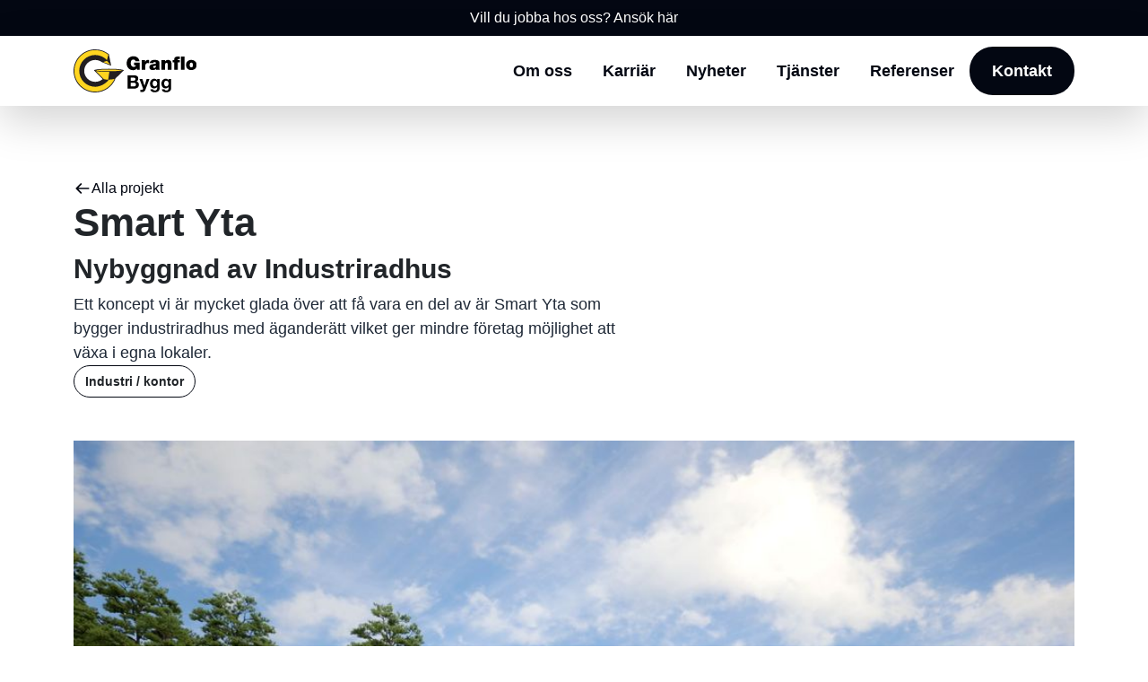

--- FILE ---
content_type: text/html; charset=utf-8
request_url: https://granflobygg.se/l/projekt/47390
body_size: 4241
content:

<!DOCTYPE html>
<html lang="sv">
<head>

  <script type="text/javascript" src="//script.crazyegg.com/pages/scripts/0024/9429.js" async="async"></script>

  <meta charset="utf-8">
  <meta http-equiv="X-UA-Compatible" content="IE=edge,chrome=1"/>
  <meta name="viewport" content="width=device-width, initial-scale=1.0, user-scalable=no">
  <meta name="google-site-verification" content="dAxg-TNBDfcCYxGVFeKkp9XN5q-7chco5dRPuvBh3Rs"/>
  
    <meta name="description" content="">
  
    <meta name="keywords" content="">

  <link rel="icon" type="image/x-icon" href="https://s3-eu-west-1.amazonaws.com/static.wm3.se/sites/305/template_assets/favicon.png">

  <title>Projekt</title>

  
<!-- Google Analytics -->
<script>
  (function(i,s,o,g,r,a,m){i['GoogleAnalyticsObject']=r;i[r]=i[r]||function(){
  (i[r].q=i[r].q||[]).push(arguments)},i[r].l=1*new Date();a=s.createElement(o),
  m=s.getElementsByTagName(o)[0];a.async=1;a.src=g;m.parentNode.insertBefore(a,m)
  })(window,document,'script','https://www.google-analytics.com/analytics.js','ga');

  ga('create', 'UA-80009029-1', 'auto');
  ga('send', 'pageview');
  
</script>
<!-- End Google Analytics -->


<script src="/assets/wm3-public-0e224ac94b6c7faaff9913fc7a39f9cd1a47ae4548f98da637003c5b5598723a.js"></script>


<script src="/assets/wm3-login-3419281384b53320e997addf3493e8283cb427b811fdb87d69a3e7626812f9a5.js"></script>

<script>window.wm3 = {domain: 'enode.site', subdomain: 'granflo', recaptchaEnabled: false};</script>

<meta name="csrf-param" content="authenticity_token" />
<meta name="csrf-token" content="M5a5cpobTq2WndxzzsTBZ3dCkN4mNrS8SaQEgYO4F5eojLzXsGeK9pfe8bEEOXmeezOwk-1phTdYnDt4GmYYPg" />
  
  

  <!-- Preconnects -->
  <link rel="preconnect" href="https://use.typekit.net">
  <link rel="preconnect" href="https://cdn.jsdelivr.net">
  <link rel="preconnect" href="https://s3-eu-west-1.amazonaws.com/static.wm3.se">

  <!--- Swiper --->
  <link rel="preconnect" href="https://cdn.jsdeliver.net" crossorigin>
  <link rel="stylesheet" href="https://cdn.jsdelivr.net/npm/swiper@11/swiper-bundle.min.css"/>

  <!-- Bootstrap CSS -->
  <link href="https://cdn.jsdelivr.net/npm/bootstrap@5.3.3/dist/css/bootstrap.min.css" rel="stylesheet"
        integrity="sha384-QWTKZyjpPEjISv5WaRU9OFeRpok6YctnYmDr5pNlyT2bRjXh0JMhjY6hW+ALEwIH" crossorigin="anonymous">

  <!-- Adobe Fonts -->
  <link rel="stylesheet" href="https://use.typekit.net/moi2smu.css">
  <link href="https://s3-eu-west-1.amazonaws.com/static.wm3.se/sites/305/templates/new_application.css?1.0" rel="stylesheet">


</head>
<body>

<header class="">
  
    <div class="bg-dark-background">
      <div class="container">
        <div class="row">
          <div class="col">
            <a href="#"
               class="default-link text-white text-center d-block padding-y-xs">Vill du jobba hos oss? Ansök här</a>
          </div>
        </div>
      </div>
    </div>
    </div>
  
  <nav class="shadow-lg padding-y-sm">
    <div class="container">
      <div class="row align-items-center">
        <div class="col-auto">
          <a href="/" class="nav-logo"><img src="https://s3-eu-west-1.amazonaws.com/static.wm3.se/sites/305/template_assets/logo.svg" alt="Granflo Bygg"/></a>
        </div>

        <div class="col-auto ms-auto">
          <ul class="site-menu site-menu-full column-gap-sm desktop-menu"><li class="site-menu-item site-menu-item-14628"><a href="/om-oss">Om oss</a></li><li class="site-menu-item site-menu-item-27639"><a href="/karriar">Karriär</a></li><li class="site-menu-item site-menu-item-14631"><a href="/nyheter">Nyheter</a></li><li class="site-menu-item site-menu-item-14632"><a href="/tjanster">Tjänster</a></li><li class="site-menu-item site-menu-item-14633"><a href="/referenser">Referenser</a></li><li class="site-menu-item site-menu-item-14634"><a href="/kontakt">Kontakt</a></li></ul>
        </div>

        <div class="col-auto ms-auto" id="mobile-menu-toggler">
          <toggle-button toggle-attributes="data-modal-action:open,close">
            <button type="button" class="navigation-button circle radius-full "
                    aria-label="Öppna meny" data-modal-overlay="false"
                    aria-expanded="false" aria-haspopup="true" aria-controls="mobile-menu"
                    data-modal-action="open" data-modal-element="#main-menu">
              <svg xmlns="http://www.w3.org/2000/svg" width="24" height="24" viewBox="0 0 24 24" fill="none">
                <path d="M3 12H21M3 6H21M3 18H21" stroke="#030712" stroke-width="1.66667" stroke-linecap="round"
                      stroke-linejoin="round"/>
              </svg>

              <svg xmlns="http://www.w3.org/2000/svg" width="24" height="24" viewBox="0 0 24 24" fill="none">
                <path d="M18 6L6 18M6 6L18 18" stroke="#030712" stroke-width="1.66667" stroke-linecap="round"
                      stroke-linejoin="round"/>
              </svg>
            </button>
          </toggle-button>
        </div>
      </div>
    </div>
  </nav>
</header>

<overlay-component></overlay-component>

<top-element style="z-index: 10;">
  <modal-component id="main-menu">
    <div class="main-menu--mobile padding-y-xl">
      <ul class="site-menu site-menu-full d-flex flex-column"><li class="site-menu-item site-menu-item-14628"><a href="/om-oss">Om oss</a></li><li class="site-menu-item site-menu-item-27639"><a href="/karriar">Karriär</a></li><li class="site-menu-item site-menu-item-14631"><a href="/nyheter">Nyheter</a></li><li class="site-menu-item site-menu-item-14632"><a href="/tjanster">Tjänster</a></li><li class="site-menu-item site-menu-item-14633"><a href="/referenser">Referenser</a></li><li class="site-menu-item site-menu-item-14634"><a href="/kontakt">Kontakt</a></li></ul>
    </div>
  </modal-component>
</top-element>
    
    
    
    
    
    
<link rel="stylesheet" href="https://cdn.jsdelivr.net/gh/fancyapps/fancybox@3.5.7/dist/jquery.fancybox.min.css" />

<top-element>
  <section class="padding-top-5xl padding-top-lg-6xl">
    <div class="container">
      <div class="row row-gap-lg">
        <div class="col-12 col-lg-7 d-flex flex-column row-gap-lg">
          <a href="/referenser" class="default-link align-items-center">
            <svg
              xmlns="http://www.w3.org/2000/svg"
              width="20"
              height="20"
              viewBox="0 0 20 20"
              fill="none">
              <path
                d="M16.6668 10H3.3335M3.3335 10L8.3335 15M3.3335 10L8.3335 5"
                stroke="#030712"
                stroke-width="1.66667"
                stroke-linecap="round"
                stroke-linejoin="round" />
            </svg>

            Alla projekt
          </a>
        </div>

        <div class="col-12 col-lg-7 d-flex flex-column row-gap-lg">
          <h1 class="display-lg fw-semi">Smart Yta</h1>
          <h3 class="display-sm fw-semi">Nybyggnad av Industriradhus</h3>
          <p class="text-secondary text-lg">Ett koncept vi är mycket glada över att få vara en del av är Smart Yta som bygger industriradhus med äganderätt vilket ger mindre företag möjlighet att växa i egna lokaler. </p>
          <div class="d-flex flex-wrap gap-xs">
            
              <div class="badge-default fw-semi text-sm">
                Industri / kontor
              </div>
            
          </div>
        </div>
      </div>
    </div>
  </section>
</top-element>


<section class="project-page-image margin-top-4xl">
  <div class="container">
    <div class="row">
      <div class="col-12 project-page-image-wrapper">
        <img
          class="project-page__image w-100 object-fit-cover"
          src="https://s3-eu-west-1.amazonaws.com/static.wm3.se/sites/305/media/508817_medium_554.jpg_l.jpg"
          alt="Smart Yta"
          loading="lazy">
      </div>
    </div>

    <div class="row row-gap-lg padding-y-4xl project-page-info">
      <div class="col-12 col-lg-3 d-flex flex-column">
        <p>Referens</p>
        <p class="fw-bold">Magnus Thörnwall &amp; Jakob Dahlquist</p>
        <p class="text-xs">-Byggnationsansvariga Smart Yta</p>

      </div>

      <div class="col-12 col-lg-3 d-flex flex-column">
        <p>Plats</p>
        <p class="fw-bold"></p>
      </div>

      <div class="col-12 col-lg-3 d-flex flex-column">
        <p>Tid</p>
        <p class="fw-bold">2019 - 2023</p>
      </div>
    </div>
  </div>
</section>


<section class="default-padding-section">
  <div class="container">
    <div class="row">
      <div class="col-12 col-lg-7 d-flex flex-column row-gap-lg">
        <h2 class="display-lg fw-bold">Beskrivning</h2>
        <p class="text-secondayr">Under 2019 påbörjades arbetet med vår första hall i Västervik, sedan dess har det tillkommit hallar i Katrineholm, Kalmar, Oskarshamn och Växjö . Byggnaderna uppförs med limträstomme och delas upp i 6x12 meter stora ytor. Ytterväggar och mellanväggar byggs upp av sandwichelement. 
</p>
      </div>
    </div>

    <div class="row row-gap-xl margin-top-4xl margin-top-4xl margin-top-lg-5xl">
      
        <div class="col-12 col-lg-6 ">
          <a data-fancybox="gallery" href="https://s3-eu-west-1.amazonaws.com/static.wm3.se/sites/305/media/508817_medium_554.jpg_l.jpg">
            <img class="w-100 project-page__site-image" src="https://s3-eu-west-1.amazonaws.com/static.wm3.se/sites/305/media/508817_medium_554.jpg_l.jpg">
          </a>
        </div>
      
      
        <div class="col-12 col-lg-6">
          <a data-fancybox="gallery" href="https://s3-eu-west-1.amazonaws.com/static.wm3.se/sites/305/media/509564_medium_59f.jpg_l.jpg">
            <img class="w-100 project-page__site-image" src="https://s3-eu-west-1.amazonaws.com/static.wm3.se/sites/305/media/509564_medium_59f.jpg_l.jpg">
          </a>
        </div>
      
      
        <div class="col-12 col-lg-6">
          <a data-fancybox="gallery" href="https://s3-eu-west-1.amazonaws.com/static.wm3.se/sites/305/media/729829_medium_Katrineholm.jpg">
            <img class="w-100 project-page__site-image" src="https://s3-eu-west-1.amazonaws.com/static.wm3.se/sites/305/media/729829_medium_Katrineholm.jpg">
          </a>
        </div>
      
      
      
    </div>
  </div>
</section>

<section class="default-padding-section bg-brand-default">
  <div class="container">
    <div class="row align-items-center justify-content-center row-gap-2xl">
      <div class="col-12 d-flex flex-column row-gap-base"><h2 style="text-align: center;"><strong>Vill du bygga med oss?</strong></h2>

<p style="text-align: center;">Varmt välkommen att ta kontakt med oss så kör vi igång!</p>
</div>

      <div class="col-12 d-flex align-items-center justify-content-center">
        <a href="/kontakt" class="neutral-button-primary text-decoration-none">
          Kontakta oss
        </a>
      </div>
    </div>
  </div>
</section>

<section class="default-padding-section">
  <div class="container">
    <div class="row row-gap-3xl flex-wrap">
      <h3 class="display-md fw-bold">Våra senaste projekt</h3>
      
        
          
            <div class="col-12 col-lg-6">
  <a href="/l/projekt/273627" class="project-card text-decoration-none text-primary">
    <div class="project-card__image-wrapper radius-md margin-bottom-lg">
      <img
        class="project-card__image w-100 object-fit-cover radius-md"
        src="https://d1da7yrcucvk6m.cloudfront.net/sites/305/media/1293188_medium_DJI_0050.webp"
        alt="SLP"
        loading="lazy">
    </div>

    <div class="project-card__content d-flex flex-column">
      <h4 class="display-xs fw-bold ">SLP</h4>
      <span class="fw-medium ">Nybyggnation av produktions, lager och logistikanläggningar</span>
      <div class="d-flex flex-wrap gap-xs margin-top-sm">
        
          <div class="badge-default fw-semi text-sm">
            Industri / kontor
          </div>
        
      </div>
    </div>
  </a>
</div>
          
        
      
        
          
            <div class="col-12 col-lg-6">
  <a href="/l/projekt/273628" class="project-card text-decoration-none text-primary">
    <div class="project-card__image-wrapper radius-md margin-bottom-lg">
      <img
        class="project-card__image w-100 object-fit-cover radius-md"
        src="https://d1da7yrcucvk6m.cloudfront.net/sites/305/media/1304855_medium_3af3a450-383f-4d39-a0b4-85143bcc831c2.webp"
        alt="Trollstenens Förskola"
        loading="lazy">
    </div>

    <div class="project-card__content d-flex flex-column">
      <h4 class="display-xs fw-bold ">Trollstenens Förskola</h4>
      <span class="fw-medium ">Nybyggnad av förskola i Norrhult</span>
      <div class="d-flex flex-wrap gap-xs margin-top-sm">
        
          <div class="badge-default fw-semi text-sm">
            Offentlig, handel
          </div>
        
      </div>
    </div>
  </a>
</div>
          
        
      
        
          
            <div class="col-12 col-lg-6">
  <a href="/l/projekt/274768" class="project-card text-decoration-none text-primary">
    <div class="project-card__image-wrapper radius-md margin-bottom-lg">
      <img
        class="project-card__image w-100 object-fit-cover radius-md"
        src="https://d1da7yrcucvk6m.cloudfront.net/sites/305/media/1305130_medium_1727703960404.webp"
        alt="Prästgårdsområdet"
        loading="lazy">
    </div>

    <div class="project-card__content d-flex flex-column">
      <h4 class="display-xs fw-bold ">Prästgårdsområdet</h4>
      <span class="fw-medium ">Nybyggnad av marklägenheter samt ombyggnad av Prästgården i Åseda</span>
      <div class="d-flex flex-wrap gap-xs margin-top-sm">
        
          <div class="badge-default fw-semi text-sm">
            Bostäder
          </div>
        
      </div>
    </div>
  </a>
</div>
          
        
      

      <div class="col-12 d-flex justify-content-end">
        <a href="/referenser" class="neutral-button-secondary text-decoration-none">
          Till alla projekt
        </a>
      </div>
    </div>
  </div>
</section>

<footer class="bg-dark-background">
  <div class="container">
    <div class="row padding-top-5xl padding-bottom-xl padding-top-lg-6xl padding-bottom-lg-6xl">
      <div class="col-12 col-lg-8 d-flex flex-column row-gap-2xl">
        <div class="nav-logo">
          <img src="https://d1da7yrcucvk6m.cloudfront.net/sites/305/media/1161178_granflo-vector.svg?1715089084"
               alt="Granflo" loading="lazy">
        </div>

        <div class=""><p><span style="color:#ecf0f1;"><strong>Adress</strong></span></p>

<p><span style="color:#ecf0f1;">Gustavsgatan 26, 364 30 Åseda</span></p>

<p>&nbsp;</p>

<p><span style="color:#ecf0f1;"><strong>Kontakta oss</strong><br />
<a href="tel:0470-773070">0474-77 30 70</a><a href="mailto:info@granflobygg.se?subject=Kontakt">info@granflobygg.se</a></span></p>
</div>
      </div>

      <div
        class="col-12 col-lg-4 d-flex flex-column flex-lg-row column-gap-xl justify-content-end margin-top-4xl mt-lg-0">
        <div class="col-12 col-lg-6 d-flex flex-column row-gap-sm align-items-start mb-3 mb-lg-0"><p><a href="/om-oss-ny"><strong><font color="#ecf0f1">Om oss</font></strong></a></p>

<p><a href="/karriar"><strong><font color="#ecf0f1">Karriär</font></strong></a></p>

<p><a href="/nyheter"><strong><span style="color:#ecf0f1;">Nyheter</span></strong></a></p>
</div>
        <div class="col-12 col-lg-6 d-flex flex-column row-gap-sm align-items-start"><p><a href="/tjanster"><strong><font color="#ecf0f1">Tjänster</font></strong></a></p>

<p><a href="/referenser"><strong><font color="#ecf0f1">Referenser</font></strong></a></p>

<p><a href="/kontakt"><strong><span style="color:#ecf0f1;">Kontakta oss</span></strong></a></p>
</div>
      </div>
    </div>

    <div class="row padding-top-lg-4xl padding-top-xl padding-bottom-5xl padding-bottom-lg-6xl">
      <div class="col-12 padding-top-xl padding-top-lg-4xl ">
        <div class="d-flex flex-column flex-lg-row justify-content-between row-gap-4xl">
          <p class="text-md text-white order-2 order-lg-0">© Granflo Bygg AB</p>

          <div class="text-md text-white col-12 col-lg-3 d-flex flex-column flex-lg-row justify-content-end row-gap-sm column-gap-lg-xl"><p><a href="/integritetspolicy">Integritetspolicy</a></p>

<p><a href="/cookies">Cookies</a></p>
</div>
        </div>
      </div>
    </div>
  </div>
</footer>

<script src="https://cdn.jsdelivr.net/npm/swiper@11/swiper-bundle.min.js" defer></script>
<script src="https://s3-eu-west-1.amazonaws.com/static.wm3.se/sites/305/templates/components_import.js" type="module"></script>
<script src="https://s3-eu-west-1.amazonaws.com/static.wm3.se/sites/305/templates/utils.js" type="module"></script>
</body>
</html>
<script src="https://cdn.jsdelivr.net/gh/fancyapps/fancybox@3.5.7/dist/jquery.fancybox.min.js"></script>



--- FILE ---
content_type: text/css
request_url: https://s3-eu-west-1.amazonaws.com/static.wm3.se/sites/305/templates/new_application.css?1.0
body_size: 128071
content:
@import"https://use.typekit.net/moi2smu.css";@import"https://use.typekit.net/moi2smu.css";.shadow-lg{box-shadow:0 12px 16px -4px rgba(16,24,40,.08),0px 4px 6px -2px rgba(16,24,40,.03)}.shadow-xl{box-shadow:0 24px 48px -12px rgba(16,24,40,.18)}.text-primary{color:#030712 !important}.text-secondary{color:#1f2937 !important}.text-tertiary{color:#4b5563 !important}.text-white{color:#fff !important}.text-brand-default{color:#ffcc29 !important}.text-brand-hover{color:#efad03 !important}.text-campaign{color:#be123c !important}.text-disabled{color:#959b9b !important}.bg-default{background-color:#fff !important}.bg-secondary{background-color:#eef0f0 !important}.bg-hover-light{background-color:#eef0f0 !important}.bg-hover-dark{background-color:#1f2937 !important}.bg-dark-background{background-color:#030712 !important}.bg-dark-section{background-color:#111827 !important}.bg-disabled{background-color:#eef0f0 !important}.bg-brand-default{background-color:#ffcc29 !important}.bg-brand-hover-dark{background-color:#efad03 !important}.bg-brand-campaign{background-color:#be123c !important}.bg-error-default{background-color:#dc2626 !important}.bg-error-hover{background-color:#991b1b !important}.bg-error-background{background-color:#fef2f2 !important}.bg-error-hover-light{background-color:#fef2f2 !important}.bg-error-border{background-color:#f87171 !important}.bg-success-default{background-color:#15803d !important}.bg-success-background{background-color:#f2fbf5 !important}.bg-success-border{background-color:#97deb3 !important}.bg-overlay-black-40{background-color:rgba(0,0,0,.4) !important}.bg-overlay-black-60{background-color:rgba(0,0,0,.6) !important}.fw-regular{font-weight:400 !important}.fw-semi{font-weight:600 !important}.fw-bold{font-weight:700 !important}*{font-family:"Adelle Sans",sans-serif}h1,h2,h3,h4,h5,h6{font-family:"Adelle Sans",sans-serif}p{margin:0}.display-lg,.single-hero__text h1,.start-callout-projects h1,.start-callout-projects h2,.start-callout-projects h3.h4,.start-callout-projects h5,.start-callout-employees h1,.start-callout-employees h2,.start-callout-employees h3.h4,.start-callout-employees h5,.display-lg-heading h1,.display-lg-heading h2,.display-lg-heading h3,.display-lg-heading h4,.display-lg-heading h5{font-size:2.25rem}@media(min-width: 992px){.display-lg,.single-hero__text h1,.start-callout-projects h1,.start-callout-projects h2,.start-callout-projects h3.h4,.start-callout-projects h5,.start-callout-employees h1,.start-callout-employees h2,.start-callout-employees h3.h4,.start-callout-employees h5,.display-lg-heading h1,.display-lg-heading h2,.display-lg-heading h3,.display-lg-heading h4,.display-lg-heading h5{font-size:2.75rem}}.display-md,.display-md-heading h1,.display-md-heading h2,.display-md-heading h3,.display-md-heading h4,.display-md-heading h5{font-size:1.875rem}@media(min-width: 992px){.display-md,.display-md-heading h1,.display-md-heading h2,.display-md-heading h3,.display-md-heading h4,.display-md-heading h5{font-size:2.25rem}}.display-sm,.accordion-item__button{font-size:1.375rem}@media(min-width: 992px){.display-sm,.accordion-item__button{font-size:1.875rem}}.display-xs,.site-menu-item a,.display-xs-heading h1,.display-xs-heading h2,.display-xs-heading h3,.display-xs-heading h4,.display-xs-heading h5{font-size:1.25rem}@media(min-width: 992px){.display-xs,.site-menu-item a,.display-xs-heading h1,.display-xs-heading h2,.display-xs-heading h3,.display-xs-heading h4,.display-xs-heading h5{font-size:1.375rem}}.display-xxs{font-size:1.25rem}.button-lg{font-size:1.125rem}.button-sm{font-size:1rem}.text-xs{font-size:0.75rem}.text-sm{font-size:0.875rem}.text-md,.start-callout-projects p,.start-callout-employees p,.text-md-p p{font-size:1rem}.text-lg,.text-lg-p p{font-size:1.125rem}.text-xl{font-size:1.25rem}.text-2xl{font-size:1.375rem}.text-3xl{font-size:1.5rem}.text-4xl{font-size:1.875rem}.text-5xl{font-size:2.25rem}.text-6xl{font-size:2.75rem}.gap-4xs{gap:2px !important}.row-gap-4xs{row-gap:2px !important}.column-gap-4xs{column-gap:2px !important}.padding-4xs{padding:2px !important}.padding-top-4xs{padding-top:2px !important}.padding-right-4xs{padding-right:2px !important}.padding-bottom-4xs{padding-bottom:2px !important}.padding-left-4xs{padding-left:2px !important}.padding-x-4xs{padding-left:2px !important;padding-right:2px !important}.padding-y-4xs{padding-top:2px !important;padding-bottom:2px !important}.margin-4xs{margin:2px !important}.margin-top-4xs{margin-top:2px !important}.margin-right-4xs{margin-right:2px !important}.margin-bottom-4xs{margin-bottom:2px !important}.margin-left-4xs{margin-left:2px !important}.margin-x-4xs{margin-left:2px !important;margin-right:2px !important}.margin-y-4xs{margin-top:2px !important;margin-bottom:2px !important}@media(min-width: 568px){.gap-sm-4xs{gap:2px !important}.row-gap-sm-4xs{row-gap:2px !important}.column-gap-sm-4xs{column-gap:2px !important}.padding-sm-4xs{padding:2px !important}.padding-top-sm-4xs{padding-top:2px !important}.padding-right-sm-4xs{padding-right:2px !important}.padding-bottom-sm-4xs{padding-bottom:2px !important}.padding-left-sm-4xs{padding-left:2px !important}.padding-x-sm-4xs{padding-left:2px !important;padding-right:2px !important}.padding-y-sm-4xs{padding-top:2px !important;padding-bottom:2px !important}.margin-sm-4xs{margin:2px !important}.margin-top-sm-4xs{margin-top:2px !important}.margin-right-sm-4xs{margin-right:2px !important}.margin-bottom-sm-4xs{margin-bottom:2px !important}.margin-left-sm-4xs{margin-left:2px !important}.margin-x-sm-4xs{margin-left:2px !important;margin-right:2px !important}.margin-y-sm-4xs{margin-top:2px !important;margin-bottom:2px !important}}@media(min-width: 768px){.gap-md-4xs{gap:2px !important}.row-gap-md-4xs{row-gap:2px !important}.column-gap-md-4xs{column-gap:2px !important}.padding-md-4xs{padding:2px !important}.padding-top-md-4xs{padding-top:2px !important}.padding-right-md-4xs{padding-right:2px !important}.padding-bottom-md-4xs{padding-bottom:2px !important}.padding-left-md-4xs{padding-left:2px !important}.padding-x-md-4xs{padding-left:2px !important;padding-right:2px !important}.padding-y-md-4xs{padding-top:2px !important;padding-bottom:2px !important}.margin-md-4xs{margin:2px !important}.margin-top-md-4xs{margin-top:2px !important}.margin-right-md-4xs{margin-right:2px !important}.margin-bottom-md-4xs{margin-bottom:2px !important}.margin-left-md-4xs{margin-left:2px !important}.margin-x-md-4xs{margin-left:2px !important;margin-right:2px !important}.margin-y-md-4xs{margin-top:2px !important;margin-bottom:2px !important}}@media(min-width: 992px){.gap-lg-4xs{gap:2px !important}.row-gap-lg-4xs{row-gap:2px !important}.column-gap-lg-4xs{column-gap:2px !important}.padding-lg-4xs{padding:2px !important}.padding-top-lg-4xs{padding-top:2px !important}.padding-right-lg-4xs{padding-right:2px !important}.padding-bottom-lg-4xs{padding-bottom:2px !important}.padding-left-lg-4xs{padding-left:2px !important}.padding-x-lg-4xs{padding-left:2px !important;padding-right:2px !important}.padding-y-lg-4xs{padding-top:2px !important;padding-bottom:2px !important}.margin-lg-4xs{margin:2px !important}.margin-top-lg-4xs{margin-top:2px !important}.margin-right-lg-4xs{margin-right:2px !important}.margin-bottom-lg-4xs{margin-bottom:2px !important}.margin-left-lg-4xs{margin-left:2px !important}.margin-x-lg-4xs{margin-left:2px !important;margin-right:2px !important}.margin-y-lg-4xs{margin-top:2px !important;margin-bottom:2px !important}}.gap-3xs{gap:4px !important}.row-gap-3xs{row-gap:4px !important}.column-gap-3xs{column-gap:4px !important}.padding-3xs{padding:4px !important}.padding-top-3xs{padding-top:4px !important}.padding-right-3xs{padding-right:4px !important}.padding-bottom-3xs{padding-bottom:4px !important}.padding-left-3xs{padding-left:4px !important}.padding-x-3xs{padding-left:4px !important;padding-right:4px !important}.padding-y-3xs{padding-top:4px !important;padding-bottom:4px !important}.margin-3xs{margin:4px !important}.margin-top-3xs{margin-top:4px !important}.margin-right-3xs{margin-right:4px !important}.margin-bottom-3xs{margin-bottom:4px !important}.margin-left-3xs{margin-left:4px !important}.margin-x-3xs{margin-left:4px !important;margin-right:4px !important}.margin-y-3xs{margin-top:4px !important;margin-bottom:4px !important}@media(min-width: 568px){.gap-sm-3xs{gap:4px !important}.row-gap-sm-3xs{row-gap:4px !important}.column-gap-sm-3xs{column-gap:4px !important}.padding-sm-3xs{padding:4px !important}.padding-top-sm-3xs{padding-top:4px !important}.padding-right-sm-3xs{padding-right:4px !important}.padding-bottom-sm-3xs{padding-bottom:4px !important}.padding-left-sm-3xs{padding-left:4px !important}.padding-x-sm-3xs{padding-left:4px !important;padding-right:4px !important}.padding-y-sm-3xs{padding-top:4px !important;padding-bottom:4px !important}.margin-sm-3xs{margin:4px !important}.margin-top-sm-3xs{margin-top:4px !important}.margin-right-sm-3xs{margin-right:4px !important}.margin-bottom-sm-3xs{margin-bottom:4px !important}.margin-left-sm-3xs{margin-left:4px !important}.margin-x-sm-3xs{margin-left:4px !important;margin-right:4px !important}.margin-y-sm-3xs{margin-top:4px !important;margin-bottom:4px !important}}@media(min-width: 768px){.gap-md-3xs{gap:4px !important}.row-gap-md-3xs{row-gap:4px !important}.column-gap-md-3xs{column-gap:4px !important}.padding-md-3xs{padding:4px !important}.padding-top-md-3xs{padding-top:4px !important}.padding-right-md-3xs{padding-right:4px !important}.padding-bottom-md-3xs{padding-bottom:4px !important}.padding-left-md-3xs{padding-left:4px !important}.padding-x-md-3xs{padding-left:4px !important;padding-right:4px !important}.padding-y-md-3xs{padding-top:4px !important;padding-bottom:4px !important}.margin-md-3xs{margin:4px !important}.margin-top-md-3xs{margin-top:4px !important}.margin-right-md-3xs{margin-right:4px !important}.margin-bottom-md-3xs{margin-bottom:4px !important}.margin-left-md-3xs{margin-left:4px !important}.margin-x-md-3xs{margin-left:4px !important;margin-right:4px !important}.margin-y-md-3xs{margin-top:4px !important;margin-bottom:4px !important}}@media(min-width: 992px){.gap-lg-3xs{gap:4px !important}.row-gap-lg-3xs{row-gap:4px !important}.column-gap-lg-3xs{column-gap:4px !important}.padding-lg-3xs{padding:4px !important}.padding-top-lg-3xs{padding-top:4px !important}.padding-right-lg-3xs{padding-right:4px !important}.padding-bottom-lg-3xs{padding-bottom:4px !important}.padding-left-lg-3xs{padding-left:4px !important}.padding-x-lg-3xs{padding-left:4px !important;padding-right:4px !important}.padding-y-lg-3xs{padding-top:4px !important;padding-bottom:4px !important}.margin-lg-3xs{margin:4px !important}.margin-top-lg-3xs{margin-top:4px !important}.margin-right-lg-3xs{margin-right:4px !important}.margin-bottom-lg-3xs{margin-bottom:4px !important}.margin-left-lg-3xs{margin-left:4px !important}.margin-x-lg-3xs{margin-left:4px !important;margin-right:4px !important}.margin-y-lg-3xs{margin-top:4px !important;margin-bottom:4px !important}}.gap-2xs{gap:6px !important}.row-gap-2xs{row-gap:6px !important}.column-gap-2xs{column-gap:6px !important}.padding-2xs{padding:6px !important}.padding-top-2xs{padding-top:6px !important}.padding-right-2xs{padding-right:6px !important}.padding-bottom-2xs{padding-bottom:6px !important}.padding-left-2xs{padding-left:6px !important}.padding-x-2xs{padding-left:6px !important;padding-right:6px !important}.padding-y-2xs{padding-top:6px !important;padding-bottom:6px !important}.margin-2xs{margin:6px !important}.margin-top-2xs{margin-top:6px !important}.margin-right-2xs{margin-right:6px !important}.margin-bottom-2xs{margin-bottom:6px !important}.margin-left-2xs{margin-left:6px !important}.margin-x-2xs{margin-left:6px !important;margin-right:6px !important}.margin-y-2xs{margin-top:6px !important;margin-bottom:6px !important}@media(min-width: 568px){.gap-sm-2xs{gap:6px !important}.row-gap-sm-2xs{row-gap:6px !important}.column-gap-sm-2xs{column-gap:6px !important}.padding-sm-2xs{padding:6px !important}.padding-top-sm-2xs{padding-top:6px !important}.padding-right-sm-2xs{padding-right:6px !important}.padding-bottom-sm-2xs{padding-bottom:6px !important}.padding-left-sm-2xs{padding-left:6px !important}.padding-x-sm-2xs{padding-left:6px !important;padding-right:6px !important}.padding-y-sm-2xs{padding-top:6px !important;padding-bottom:6px !important}.margin-sm-2xs{margin:6px !important}.margin-top-sm-2xs{margin-top:6px !important}.margin-right-sm-2xs{margin-right:6px !important}.margin-bottom-sm-2xs{margin-bottom:6px !important}.margin-left-sm-2xs{margin-left:6px !important}.margin-x-sm-2xs{margin-left:6px !important;margin-right:6px !important}.margin-y-sm-2xs{margin-top:6px !important;margin-bottom:6px !important}}@media(min-width: 768px){.gap-md-2xs{gap:6px !important}.row-gap-md-2xs{row-gap:6px !important}.column-gap-md-2xs{column-gap:6px !important}.padding-md-2xs{padding:6px !important}.padding-top-md-2xs{padding-top:6px !important}.padding-right-md-2xs{padding-right:6px !important}.padding-bottom-md-2xs{padding-bottom:6px !important}.padding-left-md-2xs{padding-left:6px !important}.padding-x-md-2xs{padding-left:6px !important;padding-right:6px !important}.padding-y-md-2xs{padding-top:6px !important;padding-bottom:6px !important}.margin-md-2xs{margin:6px !important}.margin-top-md-2xs{margin-top:6px !important}.margin-right-md-2xs{margin-right:6px !important}.margin-bottom-md-2xs{margin-bottom:6px !important}.margin-left-md-2xs{margin-left:6px !important}.margin-x-md-2xs{margin-left:6px !important;margin-right:6px !important}.margin-y-md-2xs{margin-top:6px !important;margin-bottom:6px !important}}@media(min-width: 992px){.gap-lg-2xs{gap:6px !important}.row-gap-lg-2xs{row-gap:6px !important}.column-gap-lg-2xs{column-gap:6px !important}.padding-lg-2xs{padding:6px !important}.padding-top-lg-2xs{padding-top:6px !important}.padding-right-lg-2xs{padding-right:6px !important}.padding-bottom-lg-2xs{padding-bottom:6px !important}.padding-left-lg-2xs{padding-left:6px !important}.padding-x-lg-2xs{padding-left:6px !important;padding-right:6px !important}.padding-y-lg-2xs{padding-top:6px !important;padding-bottom:6px !important}.margin-lg-2xs{margin:6px !important}.margin-top-lg-2xs{margin-top:6px !important}.margin-right-lg-2xs{margin-right:6px !important}.margin-bottom-lg-2xs{margin-bottom:6px !important}.margin-left-lg-2xs{margin-left:6px !important}.margin-x-lg-2xs{margin-left:6px !important;margin-right:6px !important}.margin-y-lg-2xs{margin-top:6px !important;margin-bottom:6px !important}}.gap-xs{gap:8px !important}.row-gap-xs{row-gap:8px !important}.column-gap-xs{column-gap:8px !important}.padding-xs{padding:8px !important}.padding-top-xs{padding-top:8px !important}.padding-right-xs{padding-right:8px !important}.padding-bottom-xs{padding-bottom:8px !important}.padding-left-xs{padding-left:8px !important}.padding-x-xs{padding-left:8px !important;padding-right:8px !important}.padding-y-xs{padding-top:8px !important;padding-bottom:8px !important}.margin-xs{margin:8px !important}.margin-top-xs{margin-top:8px !important}.margin-right-xs{margin-right:8px !important}.margin-bottom-xs{margin-bottom:8px !important}.margin-left-xs{margin-left:8px !important}.margin-x-xs{margin-left:8px !important;margin-right:8px !important}.margin-y-xs{margin-top:8px !important;margin-bottom:8px !important}@media(min-width: 568px){.gap-sm-xs{gap:8px !important}.row-gap-sm-xs{row-gap:8px !important}.column-gap-sm-xs{column-gap:8px !important}.padding-sm-xs{padding:8px !important}.padding-top-sm-xs{padding-top:8px !important}.padding-right-sm-xs{padding-right:8px !important}.padding-bottom-sm-xs{padding-bottom:8px !important}.padding-left-sm-xs{padding-left:8px !important}.padding-x-sm-xs{padding-left:8px !important;padding-right:8px !important}.padding-y-sm-xs{padding-top:8px !important;padding-bottom:8px !important}.margin-sm-xs{margin:8px !important}.margin-top-sm-xs{margin-top:8px !important}.margin-right-sm-xs{margin-right:8px !important}.margin-bottom-sm-xs{margin-bottom:8px !important}.margin-left-sm-xs{margin-left:8px !important}.margin-x-sm-xs{margin-left:8px !important;margin-right:8px !important}.margin-y-sm-xs{margin-top:8px !important;margin-bottom:8px !important}}@media(min-width: 768px){.gap-md-xs{gap:8px !important}.row-gap-md-xs{row-gap:8px !important}.column-gap-md-xs{column-gap:8px !important}.padding-md-xs{padding:8px !important}.padding-top-md-xs{padding-top:8px !important}.padding-right-md-xs{padding-right:8px !important}.padding-bottom-md-xs{padding-bottom:8px !important}.padding-left-md-xs{padding-left:8px !important}.padding-x-md-xs{padding-left:8px !important;padding-right:8px !important}.padding-y-md-xs{padding-top:8px !important;padding-bottom:8px !important}.margin-md-xs{margin:8px !important}.margin-top-md-xs{margin-top:8px !important}.margin-right-md-xs{margin-right:8px !important}.margin-bottom-md-xs{margin-bottom:8px !important}.margin-left-md-xs{margin-left:8px !important}.margin-x-md-xs{margin-left:8px !important;margin-right:8px !important}.margin-y-md-xs{margin-top:8px !important;margin-bottom:8px !important}}@media(min-width: 992px){.gap-lg-xs{gap:8px !important}.row-gap-lg-xs{row-gap:8px !important}.column-gap-lg-xs{column-gap:8px !important}.padding-lg-xs{padding:8px !important}.padding-top-lg-xs{padding-top:8px !important}.padding-right-lg-xs{padding-right:8px !important}.padding-bottom-lg-xs{padding-bottom:8px !important}.padding-left-lg-xs{padding-left:8px !important}.padding-x-lg-xs{padding-left:8px !important;padding-right:8px !important}.padding-y-lg-xs{padding-top:8px !important;padding-bottom:8px !important}.margin-lg-xs{margin:8px !important}.margin-top-lg-xs{margin-top:8px !important}.margin-right-lg-xs{margin-right:8px !important}.margin-bottom-lg-xs{margin-bottom:8px !important}.margin-left-lg-xs{margin-left:8px !important}.margin-x-lg-xs{margin-left:8px !important;margin-right:8px !important}.margin-y-lg-xs{margin-top:8px !important;margin-bottom:8px !important}}.gap-sm{gap:12px !important}.row-gap-sm{row-gap:12px !important}.column-gap-sm{column-gap:12px !important}.padding-sm{padding:12px !important}.padding-top-sm{padding-top:12px !important}.padding-right-sm{padding-right:12px !important}.padding-bottom-sm{padding-bottom:12px !important}.padding-left-sm{padding-left:12px !important}.padding-x-sm{padding-left:12px !important;padding-right:12px !important}.padding-y-sm{padding-top:12px !important;padding-bottom:12px !important}.margin-sm{margin:12px !important}.margin-top-sm{margin-top:12px !important}.margin-right-sm{margin-right:12px !important}.margin-bottom-sm{margin-bottom:12px !important}.margin-left-sm{margin-left:12px !important}.margin-x-sm{margin-left:12px !important;margin-right:12px !important}.margin-y-sm{margin-top:12px !important;margin-bottom:12px !important}@media(min-width: 568px){.gap-sm-sm{gap:12px !important}.row-gap-sm-sm{row-gap:12px !important}.column-gap-sm-sm{column-gap:12px !important}.padding-sm-sm{padding:12px !important}.padding-top-sm-sm{padding-top:12px !important}.padding-right-sm-sm{padding-right:12px !important}.padding-bottom-sm-sm{padding-bottom:12px !important}.padding-left-sm-sm{padding-left:12px !important}.padding-x-sm-sm{padding-left:12px !important;padding-right:12px !important}.padding-y-sm-sm{padding-top:12px !important;padding-bottom:12px !important}.margin-sm-sm{margin:12px !important}.margin-top-sm-sm{margin-top:12px !important}.margin-right-sm-sm{margin-right:12px !important}.margin-bottom-sm-sm{margin-bottom:12px !important}.margin-left-sm-sm{margin-left:12px !important}.margin-x-sm-sm{margin-left:12px !important;margin-right:12px !important}.margin-y-sm-sm{margin-top:12px !important;margin-bottom:12px !important}}@media(min-width: 768px){.gap-md-sm{gap:12px !important}.row-gap-md-sm{row-gap:12px !important}.column-gap-md-sm{column-gap:12px !important}.padding-md-sm{padding:12px !important}.padding-top-md-sm{padding-top:12px !important}.padding-right-md-sm{padding-right:12px !important}.padding-bottom-md-sm{padding-bottom:12px !important}.padding-left-md-sm{padding-left:12px !important}.padding-x-md-sm{padding-left:12px !important;padding-right:12px !important}.padding-y-md-sm{padding-top:12px !important;padding-bottom:12px !important}.margin-md-sm{margin:12px !important}.margin-top-md-sm{margin-top:12px !important}.margin-right-md-sm{margin-right:12px !important}.margin-bottom-md-sm{margin-bottom:12px !important}.margin-left-md-sm{margin-left:12px !important}.margin-x-md-sm{margin-left:12px !important;margin-right:12px !important}.margin-y-md-sm{margin-top:12px !important;margin-bottom:12px !important}}@media(min-width: 992px){.gap-lg-sm{gap:12px !important}.row-gap-lg-sm{row-gap:12px !important}.column-gap-lg-sm{column-gap:12px !important}.padding-lg-sm{padding:12px !important}.padding-top-lg-sm{padding-top:12px !important}.padding-right-lg-sm{padding-right:12px !important}.padding-bottom-lg-sm{padding-bottom:12px !important}.padding-left-lg-sm{padding-left:12px !important}.padding-x-lg-sm{padding-left:12px !important;padding-right:12px !important}.padding-y-lg-sm{padding-top:12px !important;padding-bottom:12px !important}.margin-lg-sm{margin:12px !important}.margin-top-lg-sm{margin-top:12px !important}.margin-right-lg-sm{margin-right:12px !important}.margin-bottom-lg-sm{margin-bottom:12px !important}.margin-left-lg-sm{margin-left:12px !important}.margin-x-lg-sm{margin-left:12px !important;margin-right:12px !important}.margin-y-lg-sm{margin-top:12px !important;margin-bottom:12px !important}}.gap-base{gap:16px !important}.row-gap-base{row-gap:16px !important}.column-gap-base{column-gap:16px !important}.padding-base{padding:16px !important}.padding-top-base{padding-top:16px !important}.padding-right-base{padding-right:16px !important}.padding-bottom-base{padding-bottom:16px !important}.padding-left-base{padding-left:16px !important}.padding-x-base{padding-left:16px !important;padding-right:16px !important}.padding-y-base{padding-top:16px !important;padding-bottom:16px !important}.margin-base{margin:16px !important}.margin-top-base{margin-top:16px !important}.margin-right-base{margin-right:16px !important}.margin-bottom-base{margin-bottom:16px !important}.margin-left-base{margin-left:16px !important}.margin-x-base{margin-left:16px !important;margin-right:16px !important}.margin-y-base{margin-top:16px !important;margin-bottom:16px !important}@media(min-width: 568px){.gap-sm-base{gap:16px !important}.row-gap-sm-base{row-gap:16px !important}.column-gap-sm-base{column-gap:16px !important}.padding-sm-base{padding:16px !important}.padding-top-sm-base{padding-top:16px !important}.padding-right-sm-base{padding-right:16px !important}.padding-bottom-sm-base{padding-bottom:16px !important}.padding-left-sm-base{padding-left:16px !important}.padding-x-sm-base{padding-left:16px !important;padding-right:16px !important}.padding-y-sm-base{padding-top:16px !important;padding-bottom:16px !important}.margin-sm-base{margin:16px !important}.margin-top-sm-base{margin-top:16px !important}.margin-right-sm-base{margin-right:16px !important}.margin-bottom-sm-base{margin-bottom:16px !important}.margin-left-sm-base{margin-left:16px !important}.margin-x-sm-base{margin-left:16px !important;margin-right:16px !important}.margin-y-sm-base{margin-top:16px !important;margin-bottom:16px !important}}@media(min-width: 768px){.gap-md-base{gap:16px !important}.row-gap-md-base{row-gap:16px !important}.column-gap-md-base{column-gap:16px !important}.padding-md-base{padding:16px !important}.padding-top-md-base{padding-top:16px !important}.padding-right-md-base{padding-right:16px !important}.padding-bottom-md-base{padding-bottom:16px !important}.padding-left-md-base{padding-left:16px !important}.padding-x-md-base{padding-left:16px !important;padding-right:16px !important}.padding-y-md-base{padding-top:16px !important;padding-bottom:16px !important}.margin-md-base{margin:16px !important}.margin-top-md-base{margin-top:16px !important}.margin-right-md-base{margin-right:16px !important}.margin-bottom-md-base{margin-bottom:16px !important}.margin-left-md-base{margin-left:16px !important}.margin-x-md-base{margin-left:16px !important;margin-right:16px !important}.margin-y-md-base{margin-top:16px !important;margin-bottom:16px !important}}@media(min-width: 992px){.gap-lg-base{gap:16px !important}.row-gap-lg-base{row-gap:16px !important}.column-gap-lg-base{column-gap:16px !important}.padding-lg-base{padding:16px !important}.padding-top-lg-base{padding-top:16px !important}.padding-right-lg-base{padding-right:16px !important}.padding-bottom-lg-base{padding-bottom:16px !important}.padding-left-lg-base{padding-left:16px !important}.padding-x-lg-base{padding-left:16px !important;padding-right:16px !important}.padding-y-lg-base{padding-top:16px !important;padding-bottom:16px !important}.margin-lg-base{margin:16px !important}.margin-top-lg-base{margin-top:16px !important}.margin-right-lg-base{margin-right:16px !important}.margin-bottom-lg-base{margin-bottom:16px !important}.margin-left-lg-base{margin-left:16px !important}.margin-x-lg-base{margin-left:16px !important;margin-right:16px !important}.margin-y-lg-base{margin-top:16px !important;margin-bottom:16px !important}}.gap-lg{gap:20px !important}.row-gap-lg{row-gap:20px !important}.column-gap-lg{column-gap:20px !important}.padding-lg{padding:20px !important}.padding-top-lg{padding-top:20px !important}.padding-right-lg{padding-right:20px !important}.padding-bottom-lg{padding-bottom:20px !important}.padding-left-lg{padding-left:20px !important}.padding-x-lg{padding-left:20px !important;padding-right:20px !important}.padding-y-lg{padding-top:20px !important;padding-bottom:20px !important}.margin-lg{margin:20px !important}.margin-top-lg{margin-top:20px !important}.margin-right-lg{margin-right:20px !important}.margin-bottom-lg{margin-bottom:20px !important}.margin-left-lg{margin-left:20px !important}.margin-x-lg{margin-left:20px !important;margin-right:20px !important}.margin-y-lg{margin-top:20px !important;margin-bottom:20px !important}@media(min-width: 568px){.gap-sm-lg{gap:20px !important}.row-gap-sm-lg{row-gap:20px !important}.column-gap-sm-lg{column-gap:20px !important}.padding-sm-lg{padding:20px !important}.padding-top-sm-lg{padding-top:20px !important}.padding-right-sm-lg{padding-right:20px !important}.padding-bottom-sm-lg{padding-bottom:20px !important}.padding-left-sm-lg{padding-left:20px !important}.padding-x-sm-lg{padding-left:20px !important;padding-right:20px !important}.padding-y-sm-lg{padding-top:20px !important;padding-bottom:20px !important}.margin-sm-lg{margin:20px !important}.margin-top-sm-lg{margin-top:20px !important}.margin-right-sm-lg{margin-right:20px !important}.margin-bottom-sm-lg{margin-bottom:20px !important}.margin-left-sm-lg{margin-left:20px !important}.margin-x-sm-lg{margin-left:20px !important;margin-right:20px !important}.margin-y-sm-lg{margin-top:20px !important;margin-bottom:20px !important}}@media(min-width: 768px){.gap-md-lg{gap:20px !important}.row-gap-md-lg{row-gap:20px !important}.column-gap-md-lg{column-gap:20px !important}.padding-md-lg{padding:20px !important}.padding-top-md-lg{padding-top:20px !important}.padding-right-md-lg{padding-right:20px !important}.padding-bottom-md-lg{padding-bottom:20px !important}.padding-left-md-lg{padding-left:20px !important}.padding-x-md-lg{padding-left:20px !important;padding-right:20px !important}.padding-y-md-lg{padding-top:20px !important;padding-bottom:20px !important}.margin-md-lg{margin:20px !important}.margin-top-md-lg{margin-top:20px !important}.margin-right-md-lg{margin-right:20px !important}.margin-bottom-md-lg{margin-bottom:20px !important}.margin-left-md-lg{margin-left:20px !important}.margin-x-md-lg{margin-left:20px !important;margin-right:20px !important}.margin-y-md-lg{margin-top:20px !important;margin-bottom:20px !important}}@media(min-width: 992px){.gap-lg-lg{gap:20px !important}.row-gap-lg-lg{row-gap:20px !important}.column-gap-lg-lg{column-gap:20px !important}.padding-lg-lg{padding:20px !important}.padding-top-lg-lg{padding-top:20px !important}.padding-right-lg-lg{padding-right:20px !important}.padding-bottom-lg-lg{padding-bottom:20px !important}.padding-left-lg-lg{padding-left:20px !important}.padding-x-lg-lg{padding-left:20px !important;padding-right:20px !important}.padding-y-lg-lg{padding-top:20px !important;padding-bottom:20px !important}.margin-lg-lg{margin:20px !important}.margin-top-lg-lg{margin-top:20px !important}.margin-right-lg-lg{margin-right:20px !important}.margin-bottom-lg-lg{margin-bottom:20px !important}.margin-left-lg-lg{margin-left:20px !important}.margin-x-lg-lg{margin-left:20px !important;margin-right:20px !important}.margin-y-lg-lg{margin-top:20px !important;margin-bottom:20px !important}}.gap-xl{gap:24px !important}.row-gap-xl{row-gap:24px !important}.column-gap-xl{column-gap:24px !important}.padding-xl{padding:24px !important}.padding-top-xl{padding-top:24px !important}.padding-right-xl{padding-right:24px !important}.padding-bottom-xl{padding-bottom:24px !important}.padding-left-xl{padding-left:24px !important}.padding-x-xl{padding-left:24px !important;padding-right:24px !important}.padding-y-xl{padding-top:24px !important;padding-bottom:24px !important}.margin-xl{margin:24px !important}.margin-top-xl{margin-top:24px !important}.margin-right-xl{margin-right:24px !important}.margin-bottom-xl{margin-bottom:24px !important}.margin-left-xl{margin-left:24px !important}.margin-x-xl{margin-left:24px !important;margin-right:24px !important}.margin-y-xl{margin-top:24px !important;margin-bottom:24px !important}@media(min-width: 568px){.gap-sm-xl{gap:24px !important}.row-gap-sm-xl{row-gap:24px !important}.column-gap-sm-xl{column-gap:24px !important}.padding-sm-xl{padding:24px !important}.padding-top-sm-xl{padding-top:24px !important}.padding-right-sm-xl{padding-right:24px !important}.padding-bottom-sm-xl{padding-bottom:24px !important}.padding-left-sm-xl{padding-left:24px !important}.padding-x-sm-xl{padding-left:24px !important;padding-right:24px !important}.padding-y-sm-xl{padding-top:24px !important;padding-bottom:24px !important}.margin-sm-xl{margin:24px !important}.margin-top-sm-xl{margin-top:24px !important}.margin-right-sm-xl{margin-right:24px !important}.margin-bottom-sm-xl{margin-bottom:24px !important}.margin-left-sm-xl{margin-left:24px !important}.margin-x-sm-xl{margin-left:24px !important;margin-right:24px !important}.margin-y-sm-xl{margin-top:24px !important;margin-bottom:24px !important}}@media(min-width: 768px){.gap-md-xl{gap:24px !important}.row-gap-md-xl{row-gap:24px !important}.column-gap-md-xl{column-gap:24px !important}.padding-md-xl{padding:24px !important}.padding-top-md-xl{padding-top:24px !important}.padding-right-md-xl{padding-right:24px !important}.padding-bottom-md-xl{padding-bottom:24px !important}.padding-left-md-xl{padding-left:24px !important}.padding-x-md-xl{padding-left:24px !important;padding-right:24px !important}.padding-y-md-xl{padding-top:24px !important;padding-bottom:24px !important}.margin-md-xl{margin:24px !important}.margin-top-md-xl{margin-top:24px !important}.margin-right-md-xl{margin-right:24px !important}.margin-bottom-md-xl{margin-bottom:24px !important}.margin-left-md-xl{margin-left:24px !important}.margin-x-md-xl{margin-left:24px !important;margin-right:24px !important}.margin-y-md-xl{margin-top:24px !important;margin-bottom:24px !important}}@media(min-width: 992px){.gap-lg-xl{gap:24px !important}.row-gap-lg-xl{row-gap:24px !important}.column-gap-lg-xl{column-gap:24px !important}.padding-lg-xl{padding:24px !important}.padding-top-lg-xl{padding-top:24px !important}.padding-right-lg-xl{padding-right:24px !important}.padding-bottom-lg-xl{padding-bottom:24px !important}.padding-left-lg-xl{padding-left:24px !important}.padding-x-lg-xl{padding-left:24px !important;padding-right:24px !important}.padding-y-lg-xl{padding-top:24px !important;padding-bottom:24px !important}.margin-lg-xl{margin:24px !important}.margin-top-lg-xl{margin-top:24px !important}.margin-right-lg-xl{margin-right:24px !important}.margin-bottom-lg-xl{margin-bottom:24px !important}.margin-left-lg-xl{margin-left:24px !important}.margin-x-lg-xl{margin-left:24px !important;margin-right:24px !important}.margin-y-lg-xl{margin-top:24px !important;margin-bottom:24px !important}}.gap-2xl{gap:32px !important}.row-gap-2xl{row-gap:32px !important}.column-gap-2xl{column-gap:32px !important}.padding-2xl{padding:32px !important}.padding-top-2xl{padding-top:32px !important}.padding-right-2xl{padding-right:32px !important}.padding-bottom-2xl{padding-bottom:32px !important}.padding-left-2xl{padding-left:32px !important}.padding-x-2xl{padding-left:32px !important;padding-right:32px !important}.padding-y-2xl{padding-top:32px !important;padding-bottom:32px !important}.margin-2xl{margin:32px !important}.margin-top-2xl{margin-top:32px !important}.margin-right-2xl{margin-right:32px !important}.margin-bottom-2xl{margin-bottom:32px !important}.margin-left-2xl{margin-left:32px !important}.margin-x-2xl{margin-left:32px !important;margin-right:32px !important}.margin-y-2xl{margin-top:32px !important;margin-bottom:32px !important}@media(min-width: 568px){.gap-sm-2xl{gap:32px !important}.row-gap-sm-2xl{row-gap:32px !important}.column-gap-sm-2xl{column-gap:32px !important}.padding-sm-2xl{padding:32px !important}.padding-top-sm-2xl{padding-top:32px !important}.padding-right-sm-2xl{padding-right:32px !important}.padding-bottom-sm-2xl{padding-bottom:32px !important}.padding-left-sm-2xl{padding-left:32px !important}.padding-x-sm-2xl{padding-left:32px !important;padding-right:32px !important}.padding-y-sm-2xl{padding-top:32px !important;padding-bottom:32px !important}.margin-sm-2xl{margin:32px !important}.margin-top-sm-2xl{margin-top:32px !important}.margin-right-sm-2xl{margin-right:32px !important}.margin-bottom-sm-2xl{margin-bottom:32px !important}.margin-left-sm-2xl{margin-left:32px !important}.margin-x-sm-2xl{margin-left:32px !important;margin-right:32px !important}.margin-y-sm-2xl{margin-top:32px !important;margin-bottom:32px !important}}@media(min-width: 768px){.gap-md-2xl{gap:32px !important}.row-gap-md-2xl{row-gap:32px !important}.column-gap-md-2xl{column-gap:32px !important}.padding-md-2xl{padding:32px !important}.padding-top-md-2xl{padding-top:32px !important}.padding-right-md-2xl{padding-right:32px !important}.padding-bottom-md-2xl{padding-bottom:32px !important}.padding-left-md-2xl{padding-left:32px !important}.padding-x-md-2xl{padding-left:32px !important;padding-right:32px !important}.padding-y-md-2xl{padding-top:32px !important;padding-bottom:32px !important}.margin-md-2xl{margin:32px !important}.margin-top-md-2xl{margin-top:32px !important}.margin-right-md-2xl{margin-right:32px !important}.margin-bottom-md-2xl{margin-bottom:32px !important}.margin-left-md-2xl{margin-left:32px !important}.margin-x-md-2xl{margin-left:32px !important;margin-right:32px !important}.margin-y-md-2xl{margin-top:32px !important;margin-bottom:32px !important}}@media(min-width: 992px){.gap-lg-2xl{gap:32px !important}.row-gap-lg-2xl{row-gap:32px !important}.column-gap-lg-2xl{column-gap:32px !important}.padding-lg-2xl{padding:32px !important}.padding-top-lg-2xl{padding-top:32px !important}.padding-right-lg-2xl{padding-right:32px !important}.padding-bottom-lg-2xl{padding-bottom:32px !important}.padding-left-lg-2xl{padding-left:32px !important}.padding-x-lg-2xl{padding-left:32px !important;padding-right:32px !important}.padding-y-lg-2xl{padding-top:32px !important;padding-bottom:32px !important}.margin-lg-2xl{margin:32px !important}.margin-top-lg-2xl{margin-top:32px !important}.margin-right-lg-2xl{margin-right:32px !important}.margin-bottom-lg-2xl{margin-bottom:32px !important}.margin-left-lg-2xl{margin-left:32px !important}.margin-x-lg-2xl{margin-left:32px !important;margin-right:32px !important}.margin-y-lg-2xl{margin-top:32px !important;margin-bottom:32px !important}}.gap-3xl{gap:40px !important}.row-gap-3xl{row-gap:40px !important}.column-gap-3xl{column-gap:40px !important}.padding-3xl{padding:40px !important}.padding-top-3xl{padding-top:40px !important}.padding-right-3xl{padding-right:40px !important}.padding-bottom-3xl{padding-bottom:40px !important}.padding-left-3xl{padding-left:40px !important}.padding-x-3xl{padding-left:40px !important;padding-right:40px !important}.padding-y-3xl{padding-top:40px !important;padding-bottom:40px !important}.margin-3xl{margin:40px !important}.margin-top-3xl{margin-top:40px !important}.margin-right-3xl{margin-right:40px !important}.margin-bottom-3xl{margin-bottom:40px !important}.margin-left-3xl{margin-left:40px !important}.margin-x-3xl{margin-left:40px !important;margin-right:40px !important}.margin-y-3xl{margin-top:40px !important;margin-bottom:40px !important}@media(min-width: 568px){.gap-sm-3xl{gap:40px !important}.row-gap-sm-3xl{row-gap:40px !important}.column-gap-sm-3xl{column-gap:40px !important}.padding-sm-3xl{padding:40px !important}.padding-top-sm-3xl{padding-top:40px !important}.padding-right-sm-3xl{padding-right:40px !important}.padding-bottom-sm-3xl{padding-bottom:40px !important}.padding-left-sm-3xl{padding-left:40px !important}.padding-x-sm-3xl{padding-left:40px !important;padding-right:40px !important}.padding-y-sm-3xl{padding-top:40px !important;padding-bottom:40px !important}.margin-sm-3xl{margin:40px !important}.margin-top-sm-3xl{margin-top:40px !important}.margin-right-sm-3xl{margin-right:40px !important}.margin-bottom-sm-3xl{margin-bottom:40px !important}.margin-left-sm-3xl{margin-left:40px !important}.margin-x-sm-3xl{margin-left:40px !important;margin-right:40px !important}.margin-y-sm-3xl{margin-top:40px !important;margin-bottom:40px !important}}@media(min-width: 768px){.gap-md-3xl{gap:40px !important}.row-gap-md-3xl{row-gap:40px !important}.column-gap-md-3xl{column-gap:40px !important}.padding-md-3xl{padding:40px !important}.padding-top-md-3xl{padding-top:40px !important}.padding-right-md-3xl{padding-right:40px !important}.padding-bottom-md-3xl{padding-bottom:40px !important}.padding-left-md-3xl{padding-left:40px !important}.padding-x-md-3xl{padding-left:40px !important;padding-right:40px !important}.padding-y-md-3xl{padding-top:40px !important;padding-bottom:40px !important}.margin-md-3xl{margin:40px !important}.margin-top-md-3xl{margin-top:40px !important}.margin-right-md-3xl{margin-right:40px !important}.margin-bottom-md-3xl{margin-bottom:40px !important}.margin-left-md-3xl{margin-left:40px !important}.margin-x-md-3xl{margin-left:40px !important;margin-right:40px !important}.margin-y-md-3xl{margin-top:40px !important;margin-bottom:40px !important}}@media(min-width: 992px){.gap-lg-3xl{gap:40px !important}.row-gap-lg-3xl{row-gap:40px !important}.column-gap-lg-3xl{column-gap:40px !important}.padding-lg-3xl{padding:40px !important}.padding-top-lg-3xl{padding-top:40px !important}.padding-right-lg-3xl{padding-right:40px !important}.padding-bottom-lg-3xl{padding-bottom:40px !important}.padding-left-lg-3xl{padding-left:40px !important}.padding-x-lg-3xl{padding-left:40px !important;padding-right:40px !important}.padding-y-lg-3xl{padding-top:40px !important;padding-bottom:40px !important}.margin-lg-3xl{margin:40px !important}.margin-top-lg-3xl{margin-top:40px !important}.margin-right-lg-3xl{margin-right:40px !important}.margin-bottom-lg-3xl{margin-bottom:40px !important}.margin-left-lg-3xl{margin-left:40px !important}.margin-x-lg-3xl{margin-left:40px !important;margin-right:40px !important}.margin-y-lg-3xl{margin-top:40px !important;margin-bottom:40px !important}}.gap-4xl{gap:48px !important}.row-gap-4xl{row-gap:48px !important}.column-gap-4xl{column-gap:48px !important}.padding-4xl{padding:48px !important}.padding-top-4xl{padding-top:48px !important}.padding-right-4xl{padding-right:48px !important}.padding-bottom-4xl{padding-bottom:48px !important}.padding-left-4xl{padding-left:48px !important}.padding-x-4xl{padding-left:48px !important;padding-right:48px !important}.padding-y-4xl{padding-top:48px !important;padding-bottom:48px !important}.margin-4xl{margin:48px !important}.margin-top-4xl{margin-top:48px !important}.margin-right-4xl{margin-right:48px !important}.margin-bottom-4xl{margin-bottom:48px !important}.margin-left-4xl{margin-left:48px !important}.margin-x-4xl{margin-left:48px !important;margin-right:48px !important}.margin-y-4xl{margin-top:48px !important;margin-bottom:48px !important}@media(min-width: 568px){.gap-sm-4xl{gap:48px !important}.row-gap-sm-4xl{row-gap:48px !important}.column-gap-sm-4xl{column-gap:48px !important}.padding-sm-4xl{padding:48px !important}.padding-top-sm-4xl{padding-top:48px !important}.padding-right-sm-4xl{padding-right:48px !important}.padding-bottom-sm-4xl{padding-bottom:48px !important}.padding-left-sm-4xl{padding-left:48px !important}.padding-x-sm-4xl{padding-left:48px !important;padding-right:48px !important}.padding-y-sm-4xl{padding-top:48px !important;padding-bottom:48px !important}.margin-sm-4xl{margin:48px !important}.margin-top-sm-4xl{margin-top:48px !important}.margin-right-sm-4xl{margin-right:48px !important}.margin-bottom-sm-4xl{margin-bottom:48px !important}.margin-left-sm-4xl{margin-left:48px !important}.margin-x-sm-4xl{margin-left:48px !important;margin-right:48px !important}.margin-y-sm-4xl{margin-top:48px !important;margin-bottom:48px !important}}@media(min-width: 768px){.gap-md-4xl{gap:48px !important}.row-gap-md-4xl{row-gap:48px !important}.column-gap-md-4xl{column-gap:48px !important}.padding-md-4xl{padding:48px !important}.padding-top-md-4xl{padding-top:48px !important}.padding-right-md-4xl{padding-right:48px !important}.padding-bottom-md-4xl{padding-bottom:48px !important}.padding-left-md-4xl{padding-left:48px !important}.padding-x-md-4xl{padding-left:48px !important;padding-right:48px !important}.padding-y-md-4xl{padding-top:48px !important;padding-bottom:48px !important}.margin-md-4xl{margin:48px !important}.margin-top-md-4xl{margin-top:48px !important}.margin-right-md-4xl{margin-right:48px !important}.margin-bottom-md-4xl{margin-bottom:48px !important}.margin-left-md-4xl{margin-left:48px !important}.margin-x-md-4xl{margin-left:48px !important;margin-right:48px !important}.margin-y-md-4xl{margin-top:48px !important;margin-bottom:48px !important}}@media(min-width: 992px){.gap-lg-4xl{gap:48px !important}.row-gap-lg-4xl{row-gap:48px !important}.column-gap-lg-4xl{column-gap:48px !important}.padding-lg-4xl{padding:48px !important}.padding-top-lg-4xl{padding-top:48px !important}.padding-right-lg-4xl{padding-right:48px !important}.padding-bottom-lg-4xl{padding-bottom:48px !important}.padding-left-lg-4xl{padding-left:48px !important}.padding-x-lg-4xl{padding-left:48px !important;padding-right:48px !important}.padding-y-lg-4xl{padding-top:48px !important;padding-bottom:48px !important}.margin-lg-4xl{margin:48px !important}.margin-top-lg-4xl{margin-top:48px !important}.margin-right-lg-4xl{margin-right:48px !important}.margin-bottom-lg-4xl{margin-bottom:48px !important}.margin-left-lg-4xl{margin-left:48px !important}.margin-x-lg-4xl{margin-left:48px !important;margin-right:48px !important}.margin-y-lg-4xl{margin-top:48px !important;margin-bottom:48px !important}}.gap-5xl{gap:64px !important}.row-gap-5xl{row-gap:64px !important}.column-gap-5xl{column-gap:64px !important}.padding-5xl{padding:64px !important}.padding-top-5xl{padding-top:64px !important}.padding-right-5xl{padding-right:64px !important}.padding-bottom-5xl{padding-bottom:64px !important}.padding-left-5xl{padding-left:64px !important}.padding-x-5xl{padding-left:64px !important;padding-right:64px !important}.padding-y-5xl{padding-top:64px !important;padding-bottom:64px !important}.margin-5xl{margin:64px !important}.margin-top-5xl{margin-top:64px !important}.margin-right-5xl{margin-right:64px !important}.margin-bottom-5xl{margin-bottom:64px !important}.margin-left-5xl{margin-left:64px !important}.margin-x-5xl{margin-left:64px !important;margin-right:64px !important}.margin-y-5xl{margin-top:64px !important;margin-bottom:64px !important}@media(min-width: 568px){.gap-sm-5xl{gap:64px !important}.row-gap-sm-5xl{row-gap:64px !important}.column-gap-sm-5xl{column-gap:64px !important}.padding-sm-5xl{padding:64px !important}.padding-top-sm-5xl{padding-top:64px !important}.padding-right-sm-5xl{padding-right:64px !important}.padding-bottom-sm-5xl{padding-bottom:64px !important}.padding-left-sm-5xl{padding-left:64px !important}.padding-x-sm-5xl{padding-left:64px !important;padding-right:64px !important}.padding-y-sm-5xl{padding-top:64px !important;padding-bottom:64px !important}.margin-sm-5xl{margin:64px !important}.margin-top-sm-5xl{margin-top:64px !important}.margin-right-sm-5xl{margin-right:64px !important}.margin-bottom-sm-5xl{margin-bottom:64px !important}.margin-left-sm-5xl{margin-left:64px !important}.margin-x-sm-5xl{margin-left:64px !important;margin-right:64px !important}.margin-y-sm-5xl{margin-top:64px !important;margin-bottom:64px !important}}@media(min-width: 768px){.gap-md-5xl{gap:64px !important}.row-gap-md-5xl{row-gap:64px !important}.column-gap-md-5xl{column-gap:64px !important}.padding-md-5xl{padding:64px !important}.padding-top-md-5xl{padding-top:64px !important}.padding-right-md-5xl{padding-right:64px !important}.padding-bottom-md-5xl{padding-bottom:64px !important}.padding-left-md-5xl{padding-left:64px !important}.padding-x-md-5xl{padding-left:64px !important;padding-right:64px !important}.padding-y-md-5xl{padding-top:64px !important;padding-bottom:64px !important}.margin-md-5xl{margin:64px !important}.margin-top-md-5xl{margin-top:64px !important}.margin-right-md-5xl{margin-right:64px !important}.margin-bottom-md-5xl{margin-bottom:64px !important}.margin-left-md-5xl{margin-left:64px !important}.margin-x-md-5xl{margin-left:64px !important;margin-right:64px !important}.margin-y-md-5xl{margin-top:64px !important;margin-bottom:64px !important}}@media(min-width: 992px){.gap-lg-5xl{gap:64px !important}.row-gap-lg-5xl{row-gap:64px !important}.column-gap-lg-5xl{column-gap:64px !important}.padding-lg-5xl{padding:64px !important}.padding-top-lg-5xl{padding-top:64px !important}.padding-right-lg-5xl{padding-right:64px !important}.padding-bottom-lg-5xl{padding-bottom:64px !important}.padding-left-lg-5xl{padding-left:64px !important}.padding-x-lg-5xl{padding-left:64px !important;padding-right:64px !important}.padding-y-lg-5xl{padding-top:64px !important;padding-bottom:64px !important}.margin-lg-5xl{margin:64px !important}.margin-top-lg-5xl{margin-top:64px !important}.margin-right-lg-5xl{margin-right:64px !important}.margin-bottom-lg-5xl{margin-bottom:64px !important}.margin-left-lg-5xl{margin-left:64px !important}.margin-x-lg-5xl{margin-left:64px !important;margin-right:64px !important}.margin-y-lg-5xl{margin-top:64px !important;margin-bottom:64px !important}}.gap-6xl{gap:80px !important}.row-gap-6xl{row-gap:80px !important}.column-gap-6xl{column-gap:80px !important}.padding-6xl{padding:80px !important}.padding-top-6xl{padding-top:80px !important}.padding-right-6xl{padding-right:80px !important}.padding-bottom-6xl{padding-bottom:80px !important}.padding-left-6xl{padding-left:80px !important}.padding-x-6xl{padding-left:80px !important;padding-right:80px !important}.padding-y-6xl{padding-top:80px !important;padding-bottom:80px !important}.margin-6xl{margin:80px !important}.margin-top-6xl{margin-top:80px !important}.margin-right-6xl{margin-right:80px !important}.margin-bottom-6xl{margin-bottom:80px !important}.margin-left-6xl{margin-left:80px !important}.margin-x-6xl{margin-left:80px !important;margin-right:80px !important}.margin-y-6xl{margin-top:80px !important;margin-bottom:80px !important}@media(min-width: 568px){.gap-sm-6xl{gap:80px !important}.row-gap-sm-6xl{row-gap:80px !important}.column-gap-sm-6xl{column-gap:80px !important}.padding-sm-6xl{padding:80px !important}.padding-top-sm-6xl{padding-top:80px !important}.padding-right-sm-6xl{padding-right:80px !important}.padding-bottom-sm-6xl{padding-bottom:80px !important}.padding-left-sm-6xl{padding-left:80px !important}.padding-x-sm-6xl{padding-left:80px !important;padding-right:80px !important}.padding-y-sm-6xl{padding-top:80px !important;padding-bottom:80px !important}.margin-sm-6xl{margin:80px !important}.margin-top-sm-6xl{margin-top:80px !important}.margin-right-sm-6xl{margin-right:80px !important}.margin-bottom-sm-6xl{margin-bottom:80px !important}.margin-left-sm-6xl{margin-left:80px !important}.margin-x-sm-6xl{margin-left:80px !important;margin-right:80px !important}.margin-y-sm-6xl{margin-top:80px !important;margin-bottom:80px !important}}@media(min-width: 768px){.gap-md-6xl{gap:80px !important}.row-gap-md-6xl{row-gap:80px !important}.column-gap-md-6xl{column-gap:80px !important}.padding-md-6xl{padding:80px !important}.padding-top-md-6xl{padding-top:80px !important}.padding-right-md-6xl{padding-right:80px !important}.padding-bottom-md-6xl{padding-bottom:80px !important}.padding-left-md-6xl{padding-left:80px !important}.padding-x-md-6xl{padding-left:80px !important;padding-right:80px !important}.padding-y-md-6xl{padding-top:80px !important;padding-bottom:80px !important}.margin-md-6xl{margin:80px !important}.margin-top-md-6xl{margin-top:80px !important}.margin-right-md-6xl{margin-right:80px !important}.margin-bottom-md-6xl{margin-bottom:80px !important}.margin-left-md-6xl{margin-left:80px !important}.margin-x-md-6xl{margin-left:80px !important;margin-right:80px !important}.margin-y-md-6xl{margin-top:80px !important;margin-bottom:80px !important}}@media(min-width: 992px){.gap-lg-6xl{gap:80px !important}.row-gap-lg-6xl{row-gap:80px !important}.column-gap-lg-6xl{column-gap:80px !important}.padding-lg-6xl{padding:80px !important}.padding-top-lg-6xl{padding-top:80px !important}.padding-right-lg-6xl{padding-right:80px !important}.padding-bottom-lg-6xl{padding-bottom:80px !important}.padding-left-lg-6xl{padding-left:80px !important}.padding-x-lg-6xl{padding-left:80px !important;padding-right:80px !important}.padding-y-lg-6xl{padding-top:80px !important;padding-bottom:80px !important}.margin-lg-6xl{margin:80px !important}.margin-top-lg-6xl{margin-top:80px !important}.margin-right-lg-6xl{margin-right:80px !important}.margin-bottom-lg-6xl{margin-bottom:80px !important}.margin-left-lg-6xl{margin-left:80px !important}.margin-x-lg-6xl{margin-left:80px !important;margin-right:80px !important}.margin-y-lg-6xl{margin-top:80px !important;margin-bottom:80px !important}}.gap-7xl{gap:96px !important}.row-gap-7xl{row-gap:96px !important}.column-gap-7xl{column-gap:96px !important}.padding-7xl{padding:96px !important}.padding-top-7xl{padding-top:96px !important}.padding-right-7xl{padding-right:96px !important}.padding-bottom-7xl{padding-bottom:96px !important}.padding-left-7xl{padding-left:96px !important}.padding-x-7xl{padding-left:96px !important;padding-right:96px !important}.padding-y-7xl{padding-top:96px !important;padding-bottom:96px !important}.margin-7xl{margin:96px !important}.margin-top-7xl{margin-top:96px !important}.margin-right-7xl{margin-right:96px !important}.margin-bottom-7xl{margin-bottom:96px !important}.margin-left-7xl{margin-left:96px !important}.margin-x-7xl{margin-left:96px !important;margin-right:96px !important}.margin-y-7xl{margin-top:96px !important;margin-bottom:96px !important}@media(min-width: 568px){.gap-sm-7xl{gap:96px !important}.row-gap-sm-7xl{row-gap:96px !important}.column-gap-sm-7xl{column-gap:96px !important}.padding-sm-7xl{padding:96px !important}.padding-top-sm-7xl{padding-top:96px !important}.padding-right-sm-7xl{padding-right:96px !important}.padding-bottom-sm-7xl{padding-bottom:96px !important}.padding-left-sm-7xl{padding-left:96px !important}.padding-x-sm-7xl{padding-left:96px !important;padding-right:96px !important}.padding-y-sm-7xl{padding-top:96px !important;padding-bottom:96px !important}.margin-sm-7xl{margin:96px !important}.margin-top-sm-7xl{margin-top:96px !important}.margin-right-sm-7xl{margin-right:96px !important}.margin-bottom-sm-7xl{margin-bottom:96px !important}.margin-left-sm-7xl{margin-left:96px !important}.margin-x-sm-7xl{margin-left:96px !important;margin-right:96px !important}.margin-y-sm-7xl{margin-top:96px !important;margin-bottom:96px !important}}@media(min-width: 768px){.gap-md-7xl{gap:96px !important}.row-gap-md-7xl{row-gap:96px !important}.column-gap-md-7xl{column-gap:96px !important}.padding-md-7xl{padding:96px !important}.padding-top-md-7xl{padding-top:96px !important}.padding-right-md-7xl{padding-right:96px !important}.padding-bottom-md-7xl{padding-bottom:96px !important}.padding-left-md-7xl{padding-left:96px !important}.padding-x-md-7xl{padding-left:96px !important;padding-right:96px !important}.padding-y-md-7xl{padding-top:96px !important;padding-bottom:96px !important}.margin-md-7xl{margin:96px !important}.margin-top-md-7xl{margin-top:96px !important}.margin-right-md-7xl{margin-right:96px !important}.margin-bottom-md-7xl{margin-bottom:96px !important}.margin-left-md-7xl{margin-left:96px !important}.margin-x-md-7xl{margin-left:96px !important;margin-right:96px !important}.margin-y-md-7xl{margin-top:96px !important;margin-bottom:96px !important}}@media(min-width: 992px){.gap-lg-7xl{gap:96px !important}.row-gap-lg-7xl{row-gap:96px !important}.column-gap-lg-7xl{column-gap:96px !important}.padding-lg-7xl{padding:96px !important}.padding-top-lg-7xl{padding-top:96px !important}.padding-right-lg-7xl{padding-right:96px !important}.padding-bottom-lg-7xl{padding-bottom:96px !important}.padding-left-lg-7xl{padding-left:96px !important}.padding-x-lg-7xl{padding-left:96px !important;padding-right:96px !important}.padding-y-lg-7xl{padding-top:96px !important;padding-bottom:96px !important}.margin-lg-7xl{margin:96px !important}.margin-top-lg-7xl{margin-top:96px !important}.margin-right-lg-7xl{margin-right:96px !important}.margin-bottom-lg-7xl{margin-bottom:96px !important}.margin-left-lg-7xl{margin-left:96px !important}.margin-x-lg-7xl{margin-left:96px !important;margin-right:96px !important}.margin-y-lg-7xl{margin-top:96px !important;margin-bottom:96px !important}}.radius-xxs{border-radius:2px !important}.radius-xs{border-radius:4px !important}.radius-sm{border-radius:8px !important}.radius-md{border-radius:12px !important}.radius-lg{border-radius:16px !important}.radius-full{border-radius:9999px !important}.shadow-lg{box-shadow:0 12px 16px -4px rgba(16,24,40,.08),0px 4px 6px -2px rgba(16,24,40,.03)}.shadow-xl{box-shadow:0 24px 48px -12px rgba(16,24,40,.18)}.text-primary{color:#030712 !important}.text-secondary{color:#1f2937 !important}.text-tertiary{color:#4b5563 !important}.text-white{color:#fff !important}.text-brand-default{color:#ffcc29 !important}.text-brand-hover{color:#efad03 !important}.text-campaign{color:#be123c !important}.text-disabled{color:#959b9b !important}.bg-default{background-color:#fff !important}.bg-secondary{background-color:#eef0f0 !important}.bg-hover-light{background-color:#eef0f0 !important}.bg-hover-dark{background-color:#1f2937 !important}.bg-dark-background{background-color:#030712 !important}.bg-dark-section{background-color:#111827 !important}.bg-disabled{background-color:#eef0f0 !important}.bg-brand-default{background-color:#ffcc29 !important}.bg-brand-hover-dark{background-color:#efad03 !important}.bg-brand-campaign{background-color:#be123c !important}.bg-error-default{background-color:#dc2626 !important}.bg-error-hover{background-color:#991b1b !important}.bg-error-background{background-color:#fef2f2 !important}.bg-error-hover-light{background-color:#fef2f2 !important}.bg-error-border{background-color:#f87171 !important}.bg-success-default{background-color:#15803d !important}.bg-success-background{background-color:#f2fbf5 !important}.bg-success-border{background-color:#97deb3 !important}.bg-overlay-black-40{background-color:rgba(0,0,0,.4) !important}.bg-overlay-black-60{background-color:rgba(0,0,0,.6) !important}.fw-regular{font-weight:400 !important}.fw-semi{font-weight:600 !important}.fw-bold{font-weight:700 !important}*{font-family:"Adelle Sans",sans-serif}h1,h2,h3,h4,h5,h6{font-family:"Adelle Sans",sans-serif}p{margin:0}.display-lg,.single-hero__text h1,.start-callout-projects h1,.start-callout-projects h2,.start-callout-projects h3.h4,.start-callout-projects h5,.start-callout-employees h1,.start-callout-employees h2,.start-callout-employees h3.h4,.start-callout-employees h5,.display-lg-heading h1,.display-lg-heading h2,.display-lg-heading h3,.display-lg-heading h4,.display-lg-heading h5{font-size:2.25rem}@media(min-width: 992px){.display-lg,.single-hero__text h1,.start-callout-projects h1,.start-callout-projects h2,.start-callout-projects h3.h4,.start-callout-projects h5,.start-callout-employees h1,.start-callout-employees h2,.start-callout-employees h3.h4,.start-callout-employees h5,.display-lg-heading h1,.display-lg-heading h2,.display-lg-heading h3,.display-lg-heading h4,.display-lg-heading h5{font-size:2.75rem}}.display-md,.display-md-heading h1,.display-md-heading h2,.display-md-heading h3,.display-md-heading h4,.display-md-heading h5{font-size:1.875rem}@media(min-width: 992px){.display-md,.display-md-heading h1,.display-md-heading h2,.display-md-heading h3,.display-md-heading h4,.display-md-heading h5{font-size:2.25rem}}.display-sm,.accordion-item__button{font-size:1.375rem}@media(min-width: 992px){.display-sm,.accordion-item__button{font-size:1.875rem}}.display-xs,.site-menu-item a,.display-xs-heading h1,.display-xs-heading h2,.display-xs-heading h3,.display-xs-heading h4,.display-xs-heading h5{font-size:1.25rem}@media(min-width: 992px){.display-xs,.site-menu-item a,.display-xs-heading h1,.display-xs-heading h2,.display-xs-heading h3,.display-xs-heading h4,.display-xs-heading h5{font-size:1.375rem}}.display-xxs{font-size:1.25rem}.button-lg{font-size:1.125rem}.button-sm{font-size:1rem}.text-xs{font-size:0.75rem}.text-sm{font-size:0.875rem}.text-md,.start-callout-projects p,.start-callout-employees p,.text-md-p p{font-size:1rem}.text-lg,.text-lg-p p{font-size:1.125rem}.text-xl{font-size:1.25rem}.text-2xl{font-size:1.375rem}.text-3xl{font-size:1.5rem}.text-4xl{font-size:1.875rem}.text-5xl{font-size:2.25rem}.text-6xl{font-size:2.75rem}.gap-4xs{gap:2px !important}.row-gap-4xs{row-gap:2px !important}.column-gap-4xs{column-gap:2px !important}.padding-4xs{padding:2px !important}.padding-top-4xs{padding-top:2px !important}.padding-right-4xs{padding-right:2px !important}.padding-bottom-4xs{padding-bottom:2px !important}.padding-left-4xs{padding-left:2px !important}.padding-x-4xs{padding-left:2px !important;padding-right:2px !important}.padding-y-4xs{padding-top:2px !important;padding-bottom:2px !important}.margin-4xs{margin:2px !important}.margin-top-4xs{margin-top:2px !important}.margin-right-4xs{margin-right:2px !important}.margin-bottom-4xs{margin-bottom:2px !important}.margin-left-4xs{margin-left:2px !important}.margin-x-4xs{margin-left:2px !important;margin-right:2px !important}.margin-y-4xs{margin-top:2px !important;margin-bottom:2px !important}@media(min-width: 568px){.gap-sm-4xs{gap:2px !important}.row-gap-sm-4xs{row-gap:2px !important}.column-gap-sm-4xs{column-gap:2px !important}.padding-sm-4xs{padding:2px !important}.padding-top-sm-4xs{padding-top:2px !important}.padding-right-sm-4xs{padding-right:2px !important}.padding-bottom-sm-4xs{padding-bottom:2px !important}.padding-left-sm-4xs{padding-left:2px !important}.padding-x-sm-4xs{padding-left:2px !important;padding-right:2px !important}.padding-y-sm-4xs{padding-top:2px !important;padding-bottom:2px !important}.margin-sm-4xs{margin:2px !important}.margin-top-sm-4xs{margin-top:2px !important}.margin-right-sm-4xs{margin-right:2px !important}.margin-bottom-sm-4xs{margin-bottom:2px !important}.margin-left-sm-4xs{margin-left:2px !important}.margin-x-sm-4xs{margin-left:2px !important;margin-right:2px !important}.margin-y-sm-4xs{margin-top:2px !important;margin-bottom:2px !important}}@media(min-width: 768px){.gap-md-4xs{gap:2px !important}.row-gap-md-4xs{row-gap:2px !important}.column-gap-md-4xs{column-gap:2px !important}.padding-md-4xs{padding:2px !important}.padding-top-md-4xs{padding-top:2px !important}.padding-right-md-4xs{padding-right:2px !important}.padding-bottom-md-4xs{padding-bottom:2px !important}.padding-left-md-4xs{padding-left:2px !important}.padding-x-md-4xs{padding-left:2px !important;padding-right:2px !important}.padding-y-md-4xs{padding-top:2px !important;padding-bottom:2px !important}.margin-md-4xs{margin:2px !important}.margin-top-md-4xs{margin-top:2px !important}.margin-right-md-4xs{margin-right:2px !important}.margin-bottom-md-4xs{margin-bottom:2px !important}.margin-left-md-4xs{margin-left:2px !important}.margin-x-md-4xs{margin-left:2px !important;margin-right:2px !important}.margin-y-md-4xs{margin-top:2px !important;margin-bottom:2px !important}}@media(min-width: 992px){.gap-lg-4xs{gap:2px !important}.row-gap-lg-4xs{row-gap:2px !important}.column-gap-lg-4xs{column-gap:2px !important}.padding-lg-4xs{padding:2px !important}.padding-top-lg-4xs{padding-top:2px !important}.padding-right-lg-4xs{padding-right:2px !important}.padding-bottom-lg-4xs{padding-bottom:2px !important}.padding-left-lg-4xs{padding-left:2px !important}.padding-x-lg-4xs{padding-left:2px !important;padding-right:2px !important}.padding-y-lg-4xs{padding-top:2px !important;padding-bottom:2px !important}.margin-lg-4xs{margin:2px !important}.margin-top-lg-4xs{margin-top:2px !important}.margin-right-lg-4xs{margin-right:2px !important}.margin-bottom-lg-4xs{margin-bottom:2px !important}.margin-left-lg-4xs{margin-left:2px !important}.margin-x-lg-4xs{margin-left:2px !important;margin-right:2px !important}.margin-y-lg-4xs{margin-top:2px !important;margin-bottom:2px !important}}.gap-3xs{gap:4px !important}.row-gap-3xs{row-gap:4px !important}.column-gap-3xs{column-gap:4px !important}.padding-3xs{padding:4px !important}.padding-top-3xs{padding-top:4px !important}.padding-right-3xs{padding-right:4px !important}.padding-bottom-3xs{padding-bottom:4px !important}.padding-left-3xs{padding-left:4px !important}.padding-x-3xs{padding-left:4px !important;padding-right:4px !important}.padding-y-3xs{padding-top:4px !important;padding-bottom:4px !important}.margin-3xs{margin:4px !important}.margin-top-3xs{margin-top:4px !important}.margin-right-3xs{margin-right:4px !important}.margin-bottom-3xs{margin-bottom:4px !important}.margin-left-3xs{margin-left:4px !important}.margin-x-3xs{margin-left:4px !important;margin-right:4px !important}.margin-y-3xs{margin-top:4px !important;margin-bottom:4px !important}@media(min-width: 568px){.gap-sm-3xs{gap:4px !important}.row-gap-sm-3xs{row-gap:4px !important}.column-gap-sm-3xs{column-gap:4px !important}.padding-sm-3xs{padding:4px !important}.padding-top-sm-3xs{padding-top:4px !important}.padding-right-sm-3xs{padding-right:4px !important}.padding-bottom-sm-3xs{padding-bottom:4px !important}.padding-left-sm-3xs{padding-left:4px !important}.padding-x-sm-3xs{padding-left:4px !important;padding-right:4px !important}.padding-y-sm-3xs{padding-top:4px !important;padding-bottom:4px !important}.margin-sm-3xs{margin:4px !important}.margin-top-sm-3xs{margin-top:4px !important}.margin-right-sm-3xs{margin-right:4px !important}.margin-bottom-sm-3xs{margin-bottom:4px !important}.margin-left-sm-3xs{margin-left:4px !important}.margin-x-sm-3xs{margin-left:4px !important;margin-right:4px !important}.margin-y-sm-3xs{margin-top:4px !important;margin-bottom:4px !important}}@media(min-width: 768px){.gap-md-3xs{gap:4px !important}.row-gap-md-3xs{row-gap:4px !important}.column-gap-md-3xs{column-gap:4px !important}.padding-md-3xs{padding:4px !important}.padding-top-md-3xs{padding-top:4px !important}.padding-right-md-3xs{padding-right:4px !important}.padding-bottom-md-3xs{padding-bottom:4px !important}.padding-left-md-3xs{padding-left:4px !important}.padding-x-md-3xs{padding-left:4px !important;padding-right:4px !important}.padding-y-md-3xs{padding-top:4px !important;padding-bottom:4px !important}.margin-md-3xs{margin:4px !important}.margin-top-md-3xs{margin-top:4px !important}.margin-right-md-3xs{margin-right:4px !important}.margin-bottom-md-3xs{margin-bottom:4px !important}.margin-left-md-3xs{margin-left:4px !important}.margin-x-md-3xs{margin-left:4px !important;margin-right:4px !important}.margin-y-md-3xs{margin-top:4px !important;margin-bottom:4px !important}}@media(min-width: 992px){.gap-lg-3xs{gap:4px !important}.row-gap-lg-3xs{row-gap:4px !important}.column-gap-lg-3xs{column-gap:4px !important}.padding-lg-3xs{padding:4px !important}.padding-top-lg-3xs{padding-top:4px !important}.padding-right-lg-3xs{padding-right:4px !important}.padding-bottom-lg-3xs{padding-bottom:4px !important}.padding-left-lg-3xs{padding-left:4px !important}.padding-x-lg-3xs{padding-left:4px !important;padding-right:4px !important}.padding-y-lg-3xs{padding-top:4px !important;padding-bottom:4px !important}.margin-lg-3xs{margin:4px !important}.margin-top-lg-3xs{margin-top:4px !important}.margin-right-lg-3xs{margin-right:4px !important}.margin-bottom-lg-3xs{margin-bottom:4px !important}.margin-left-lg-3xs{margin-left:4px !important}.margin-x-lg-3xs{margin-left:4px !important;margin-right:4px !important}.margin-y-lg-3xs{margin-top:4px !important;margin-bottom:4px !important}}.gap-2xs{gap:6px !important}.row-gap-2xs{row-gap:6px !important}.column-gap-2xs{column-gap:6px !important}.padding-2xs{padding:6px !important}.padding-top-2xs{padding-top:6px !important}.padding-right-2xs{padding-right:6px !important}.padding-bottom-2xs{padding-bottom:6px !important}.padding-left-2xs{padding-left:6px !important}.padding-x-2xs{padding-left:6px !important;padding-right:6px !important}.padding-y-2xs{padding-top:6px !important;padding-bottom:6px !important}.margin-2xs{margin:6px !important}.margin-top-2xs{margin-top:6px !important}.margin-right-2xs{margin-right:6px !important}.margin-bottom-2xs{margin-bottom:6px !important}.margin-left-2xs{margin-left:6px !important}.margin-x-2xs{margin-left:6px !important;margin-right:6px !important}.margin-y-2xs{margin-top:6px !important;margin-bottom:6px !important}@media(min-width: 568px){.gap-sm-2xs{gap:6px !important}.row-gap-sm-2xs{row-gap:6px !important}.column-gap-sm-2xs{column-gap:6px !important}.padding-sm-2xs{padding:6px !important}.padding-top-sm-2xs{padding-top:6px !important}.padding-right-sm-2xs{padding-right:6px !important}.padding-bottom-sm-2xs{padding-bottom:6px !important}.padding-left-sm-2xs{padding-left:6px !important}.padding-x-sm-2xs{padding-left:6px !important;padding-right:6px !important}.padding-y-sm-2xs{padding-top:6px !important;padding-bottom:6px !important}.margin-sm-2xs{margin:6px !important}.margin-top-sm-2xs{margin-top:6px !important}.margin-right-sm-2xs{margin-right:6px !important}.margin-bottom-sm-2xs{margin-bottom:6px !important}.margin-left-sm-2xs{margin-left:6px !important}.margin-x-sm-2xs{margin-left:6px !important;margin-right:6px !important}.margin-y-sm-2xs{margin-top:6px !important;margin-bottom:6px !important}}@media(min-width: 768px){.gap-md-2xs{gap:6px !important}.row-gap-md-2xs{row-gap:6px !important}.column-gap-md-2xs{column-gap:6px !important}.padding-md-2xs{padding:6px !important}.padding-top-md-2xs{padding-top:6px !important}.padding-right-md-2xs{padding-right:6px !important}.padding-bottom-md-2xs{padding-bottom:6px !important}.padding-left-md-2xs{padding-left:6px !important}.padding-x-md-2xs{padding-left:6px !important;padding-right:6px !important}.padding-y-md-2xs{padding-top:6px !important;padding-bottom:6px !important}.margin-md-2xs{margin:6px !important}.margin-top-md-2xs{margin-top:6px !important}.margin-right-md-2xs{margin-right:6px !important}.margin-bottom-md-2xs{margin-bottom:6px !important}.margin-left-md-2xs{margin-left:6px !important}.margin-x-md-2xs{margin-left:6px !important;margin-right:6px !important}.margin-y-md-2xs{margin-top:6px !important;margin-bottom:6px !important}}@media(min-width: 992px){.gap-lg-2xs{gap:6px !important}.row-gap-lg-2xs{row-gap:6px !important}.column-gap-lg-2xs{column-gap:6px !important}.padding-lg-2xs{padding:6px !important}.padding-top-lg-2xs{padding-top:6px !important}.padding-right-lg-2xs{padding-right:6px !important}.padding-bottom-lg-2xs{padding-bottom:6px !important}.padding-left-lg-2xs{padding-left:6px !important}.padding-x-lg-2xs{padding-left:6px !important;padding-right:6px !important}.padding-y-lg-2xs{padding-top:6px !important;padding-bottom:6px !important}.margin-lg-2xs{margin:6px !important}.margin-top-lg-2xs{margin-top:6px !important}.margin-right-lg-2xs{margin-right:6px !important}.margin-bottom-lg-2xs{margin-bottom:6px !important}.margin-left-lg-2xs{margin-left:6px !important}.margin-x-lg-2xs{margin-left:6px !important;margin-right:6px !important}.margin-y-lg-2xs{margin-top:6px !important;margin-bottom:6px !important}}.gap-xs{gap:8px !important}.row-gap-xs{row-gap:8px !important}.column-gap-xs{column-gap:8px !important}.padding-xs{padding:8px !important}.padding-top-xs{padding-top:8px !important}.padding-right-xs{padding-right:8px !important}.padding-bottom-xs{padding-bottom:8px !important}.padding-left-xs{padding-left:8px !important}.padding-x-xs{padding-left:8px !important;padding-right:8px !important}.padding-y-xs{padding-top:8px !important;padding-bottom:8px !important}.margin-xs{margin:8px !important}.margin-top-xs{margin-top:8px !important}.margin-right-xs{margin-right:8px !important}.margin-bottom-xs{margin-bottom:8px !important}.margin-left-xs{margin-left:8px !important}.margin-x-xs{margin-left:8px !important;margin-right:8px !important}.margin-y-xs{margin-top:8px !important;margin-bottom:8px !important}@media(min-width: 568px){.gap-sm-xs{gap:8px !important}.row-gap-sm-xs{row-gap:8px !important}.column-gap-sm-xs{column-gap:8px !important}.padding-sm-xs{padding:8px !important}.padding-top-sm-xs{padding-top:8px !important}.padding-right-sm-xs{padding-right:8px !important}.padding-bottom-sm-xs{padding-bottom:8px !important}.padding-left-sm-xs{padding-left:8px !important}.padding-x-sm-xs{padding-left:8px !important;padding-right:8px !important}.padding-y-sm-xs{padding-top:8px !important;padding-bottom:8px !important}.margin-sm-xs{margin:8px !important}.margin-top-sm-xs{margin-top:8px !important}.margin-right-sm-xs{margin-right:8px !important}.margin-bottom-sm-xs{margin-bottom:8px !important}.margin-left-sm-xs{margin-left:8px !important}.margin-x-sm-xs{margin-left:8px !important;margin-right:8px !important}.margin-y-sm-xs{margin-top:8px !important;margin-bottom:8px !important}}@media(min-width: 768px){.gap-md-xs{gap:8px !important}.row-gap-md-xs{row-gap:8px !important}.column-gap-md-xs{column-gap:8px !important}.padding-md-xs{padding:8px !important}.padding-top-md-xs{padding-top:8px !important}.padding-right-md-xs{padding-right:8px !important}.padding-bottom-md-xs{padding-bottom:8px !important}.padding-left-md-xs{padding-left:8px !important}.padding-x-md-xs{padding-left:8px !important;padding-right:8px !important}.padding-y-md-xs{padding-top:8px !important;padding-bottom:8px !important}.margin-md-xs{margin:8px !important}.margin-top-md-xs{margin-top:8px !important}.margin-right-md-xs{margin-right:8px !important}.margin-bottom-md-xs{margin-bottom:8px !important}.margin-left-md-xs{margin-left:8px !important}.margin-x-md-xs{margin-left:8px !important;margin-right:8px !important}.margin-y-md-xs{margin-top:8px !important;margin-bottom:8px !important}}@media(min-width: 992px){.gap-lg-xs{gap:8px !important}.row-gap-lg-xs{row-gap:8px !important}.column-gap-lg-xs{column-gap:8px !important}.padding-lg-xs{padding:8px !important}.padding-top-lg-xs{padding-top:8px !important}.padding-right-lg-xs{padding-right:8px !important}.padding-bottom-lg-xs{padding-bottom:8px !important}.padding-left-lg-xs{padding-left:8px !important}.padding-x-lg-xs{padding-left:8px !important;padding-right:8px !important}.padding-y-lg-xs{padding-top:8px !important;padding-bottom:8px !important}.margin-lg-xs{margin:8px !important}.margin-top-lg-xs{margin-top:8px !important}.margin-right-lg-xs{margin-right:8px !important}.margin-bottom-lg-xs{margin-bottom:8px !important}.margin-left-lg-xs{margin-left:8px !important}.margin-x-lg-xs{margin-left:8px !important;margin-right:8px !important}.margin-y-lg-xs{margin-top:8px !important;margin-bottom:8px !important}}.gap-sm{gap:12px !important}.row-gap-sm{row-gap:12px !important}.column-gap-sm{column-gap:12px !important}.padding-sm{padding:12px !important}.padding-top-sm{padding-top:12px !important}.padding-right-sm{padding-right:12px !important}.padding-bottom-sm{padding-bottom:12px !important}.padding-left-sm{padding-left:12px !important}.padding-x-sm{padding-left:12px !important;padding-right:12px !important}.padding-y-sm{padding-top:12px !important;padding-bottom:12px !important}.margin-sm{margin:12px !important}.margin-top-sm{margin-top:12px !important}.margin-right-sm{margin-right:12px !important}.margin-bottom-sm{margin-bottom:12px !important}.margin-left-sm{margin-left:12px !important}.margin-x-sm{margin-left:12px !important;margin-right:12px !important}.margin-y-sm{margin-top:12px !important;margin-bottom:12px !important}@media(min-width: 568px){.gap-sm-sm{gap:12px !important}.row-gap-sm-sm{row-gap:12px !important}.column-gap-sm-sm{column-gap:12px !important}.padding-sm-sm{padding:12px !important}.padding-top-sm-sm{padding-top:12px !important}.padding-right-sm-sm{padding-right:12px !important}.padding-bottom-sm-sm{padding-bottom:12px !important}.padding-left-sm-sm{padding-left:12px !important}.padding-x-sm-sm{padding-left:12px !important;padding-right:12px !important}.padding-y-sm-sm{padding-top:12px !important;padding-bottom:12px !important}.margin-sm-sm{margin:12px !important}.margin-top-sm-sm{margin-top:12px !important}.margin-right-sm-sm{margin-right:12px !important}.margin-bottom-sm-sm{margin-bottom:12px !important}.margin-left-sm-sm{margin-left:12px !important}.margin-x-sm-sm{margin-left:12px !important;margin-right:12px !important}.margin-y-sm-sm{margin-top:12px !important;margin-bottom:12px !important}}@media(min-width: 768px){.gap-md-sm{gap:12px !important}.row-gap-md-sm{row-gap:12px !important}.column-gap-md-sm{column-gap:12px !important}.padding-md-sm{padding:12px !important}.padding-top-md-sm{padding-top:12px !important}.padding-right-md-sm{padding-right:12px !important}.padding-bottom-md-sm{padding-bottom:12px !important}.padding-left-md-sm{padding-left:12px !important}.padding-x-md-sm{padding-left:12px !important;padding-right:12px !important}.padding-y-md-sm{padding-top:12px !important;padding-bottom:12px !important}.margin-md-sm{margin:12px !important}.margin-top-md-sm{margin-top:12px !important}.margin-right-md-sm{margin-right:12px !important}.margin-bottom-md-sm{margin-bottom:12px !important}.margin-left-md-sm{margin-left:12px !important}.margin-x-md-sm{margin-left:12px !important;margin-right:12px !important}.margin-y-md-sm{margin-top:12px !important;margin-bottom:12px !important}}@media(min-width: 992px){.gap-lg-sm{gap:12px !important}.row-gap-lg-sm{row-gap:12px !important}.column-gap-lg-sm{column-gap:12px !important}.padding-lg-sm{padding:12px !important}.padding-top-lg-sm{padding-top:12px !important}.padding-right-lg-sm{padding-right:12px !important}.padding-bottom-lg-sm{padding-bottom:12px !important}.padding-left-lg-sm{padding-left:12px !important}.padding-x-lg-sm{padding-left:12px !important;padding-right:12px !important}.padding-y-lg-sm{padding-top:12px !important;padding-bottom:12px !important}.margin-lg-sm{margin:12px !important}.margin-top-lg-sm{margin-top:12px !important}.margin-right-lg-sm{margin-right:12px !important}.margin-bottom-lg-sm{margin-bottom:12px !important}.margin-left-lg-sm{margin-left:12px !important}.margin-x-lg-sm{margin-left:12px !important;margin-right:12px !important}.margin-y-lg-sm{margin-top:12px !important;margin-bottom:12px !important}}.gap-base{gap:16px !important}.row-gap-base{row-gap:16px !important}.column-gap-base{column-gap:16px !important}.padding-base{padding:16px !important}.padding-top-base{padding-top:16px !important}.padding-right-base{padding-right:16px !important}.padding-bottom-base{padding-bottom:16px !important}.padding-left-base{padding-left:16px !important}.padding-x-base{padding-left:16px !important;padding-right:16px !important}.padding-y-base{padding-top:16px !important;padding-bottom:16px !important}.margin-base{margin:16px !important}.margin-top-base{margin-top:16px !important}.margin-right-base{margin-right:16px !important}.margin-bottom-base{margin-bottom:16px !important}.margin-left-base{margin-left:16px !important}.margin-x-base{margin-left:16px !important;margin-right:16px !important}.margin-y-base{margin-top:16px !important;margin-bottom:16px !important}@media(min-width: 568px){.gap-sm-base{gap:16px !important}.row-gap-sm-base{row-gap:16px !important}.column-gap-sm-base{column-gap:16px !important}.padding-sm-base{padding:16px !important}.padding-top-sm-base{padding-top:16px !important}.padding-right-sm-base{padding-right:16px !important}.padding-bottom-sm-base{padding-bottom:16px !important}.padding-left-sm-base{padding-left:16px !important}.padding-x-sm-base{padding-left:16px !important;padding-right:16px !important}.padding-y-sm-base{padding-top:16px !important;padding-bottom:16px !important}.margin-sm-base{margin:16px !important}.margin-top-sm-base{margin-top:16px !important}.margin-right-sm-base{margin-right:16px !important}.margin-bottom-sm-base{margin-bottom:16px !important}.margin-left-sm-base{margin-left:16px !important}.margin-x-sm-base{margin-left:16px !important;margin-right:16px !important}.margin-y-sm-base{margin-top:16px !important;margin-bottom:16px !important}}@media(min-width: 768px){.gap-md-base{gap:16px !important}.row-gap-md-base{row-gap:16px !important}.column-gap-md-base{column-gap:16px !important}.padding-md-base{padding:16px !important}.padding-top-md-base{padding-top:16px !important}.padding-right-md-base{padding-right:16px !important}.padding-bottom-md-base{padding-bottom:16px !important}.padding-left-md-base{padding-left:16px !important}.padding-x-md-base{padding-left:16px !important;padding-right:16px !important}.padding-y-md-base{padding-top:16px !important;padding-bottom:16px !important}.margin-md-base{margin:16px !important}.margin-top-md-base{margin-top:16px !important}.margin-right-md-base{margin-right:16px !important}.margin-bottom-md-base{margin-bottom:16px !important}.margin-left-md-base{margin-left:16px !important}.margin-x-md-base{margin-left:16px !important;margin-right:16px !important}.margin-y-md-base{margin-top:16px !important;margin-bottom:16px !important}}@media(min-width: 992px){.gap-lg-base{gap:16px !important}.row-gap-lg-base{row-gap:16px !important}.column-gap-lg-base{column-gap:16px !important}.padding-lg-base{padding:16px !important}.padding-top-lg-base{padding-top:16px !important}.padding-right-lg-base{padding-right:16px !important}.padding-bottom-lg-base{padding-bottom:16px !important}.padding-left-lg-base{padding-left:16px !important}.padding-x-lg-base{padding-left:16px !important;padding-right:16px !important}.padding-y-lg-base{padding-top:16px !important;padding-bottom:16px !important}.margin-lg-base{margin:16px !important}.margin-top-lg-base{margin-top:16px !important}.margin-right-lg-base{margin-right:16px !important}.margin-bottom-lg-base{margin-bottom:16px !important}.margin-left-lg-base{margin-left:16px !important}.margin-x-lg-base{margin-left:16px !important;margin-right:16px !important}.margin-y-lg-base{margin-top:16px !important;margin-bottom:16px !important}}.gap-lg{gap:20px !important}.row-gap-lg{row-gap:20px !important}.column-gap-lg{column-gap:20px !important}.padding-lg{padding:20px !important}.padding-top-lg{padding-top:20px !important}.padding-right-lg{padding-right:20px !important}.padding-bottom-lg{padding-bottom:20px !important}.padding-left-lg{padding-left:20px !important}.padding-x-lg{padding-left:20px !important;padding-right:20px !important}.padding-y-lg{padding-top:20px !important;padding-bottom:20px !important}.margin-lg{margin:20px !important}.margin-top-lg{margin-top:20px !important}.margin-right-lg{margin-right:20px !important}.margin-bottom-lg{margin-bottom:20px !important}.margin-left-lg{margin-left:20px !important}.margin-x-lg{margin-left:20px !important;margin-right:20px !important}.margin-y-lg{margin-top:20px !important;margin-bottom:20px !important}@media(min-width: 568px){.gap-sm-lg{gap:20px !important}.row-gap-sm-lg{row-gap:20px !important}.column-gap-sm-lg{column-gap:20px !important}.padding-sm-lg{padding:20px !important}.padding-top-sm-lg{padding-top:20px !important}.padding-right-sm-lg{padding-right:20px !important}.padding-bottom-sm-lg{padding-bottom:20px !important}.padding-left-sm-lg{padding-left:20px !important}.padding-x-sm-lg{padding-left:20px !important;padding-right:20px !important}.padding-y-sm-lg{padding-top:20px !important;padding-bottom:20px !important}.margin-sm-lg{margin:20px !important}.margin-top-sm-lg{margin-top:20px !important}.margin-right-sm-lg{margin-right:20px !important}.margin-bottom-sm-lg{margin-bottom:20px !important}.margin-left-sm-lg{margin-left:20px !important}.margin-x-sm-lg{margin-left:20px !important;margin-right:20px !important}.margin-y-sm-lg{margin-top:20px !important;margin-bottom:20px !important}}@media(min-width: 768px){.gap-md-lg{gap:20px !important}.row-gap-md-lg{row-gap:20px !important}.column-gap-md-lg{column-gap:20px !important}.padding-md-lg{padding:20px !important}.padding-top-md-lg{padding-top:20px !important}.padding-right-md-lg{padding-right:20px !important}.padding-bottom-md-lg{padding-bottom:20px !important}.padding-left-md-lg{padding-left:20px !important}.padding-x-md-lg{padding-left:20px !important;padding-right:20px !important}.padding-y-md-lg{padding-top:20px !important;padding-bottom:20px !important}.margin-md-lg{margin:20px !important}.margin-top-md-lg{margin-top:20px !important}.margin-right-md-lg{margin-right:20px !important}.margin-bottom-md-lg{margin-bottom:20px !important}.margin-left-md-lg{margin-left:20px !important}.margin-x-md-lg{margin-left:20px !important;margin-right:20px !important}.margin-y-md-lg{margin-top:20px !important;margin-bottom:20px !important}}@media(min-width: 992px){.gap-lg-lg{gap:20px !important}.row-gap-lg-lg{row-gap:20px !important}.column-gap-lg-lg{column-gap:20px !important}.padding-lg-lg{padding:20px !important}.padding-top-lg-lg{padding-top:20px !important}.padding-right-lg-lg{padding-right:20px !important}.padding-bottom-lg-lg{padding-bottom:20px !important}.padding-left-lg-lg{padding-left:20px !important}.padding-x-lg-lg{padding-left:20px !important;padding-right:20px !important}.padding-y-lg-lg{padding-top:20px !important;padding-bottom:20px !important}.margin-lg-lg{margin:20px !important}.margin-top-lg-lg{margin-top:20px !important}.margin-right-lg-lg{margin-right:20px !important}.margin-bottom-lg-lg{margin-bottom:20px !important}.margin-left-lg-lg{margin-left:20px !important}.margin-x-lg-lg{margin-left:20px !important;margin-right:20px !important}.margin-y-lg-lg{margin-top:20px !important;margin-bottom:20px !important}}.gap-xl{gap:24px !important}.row-gap-xl{row-gap:24px !important}.column-gap-xl{column-gap:24px !important}.padding-xl{padding:24px !important}.padding-top-xl{padding-top:24px !important}.padding-right-xl{padding-right:24px !important}.padding-bottom-xl{padding-bottom:24px !important}.padding-left-xl{padding-left:24px !important}.padding-x-xl{padding-left:24px !important;padding-right:24px !important}.padding-y-xl{padding-top:24px !important;padding-bottom:24px !important}.margin-xl{margin:24px !important}.margin-top-xl{margin-top:24px !important}.margin-right-xl{margin-right:24px !important}.margin-bottom-xl{margin-bottom:24px !important}.margin-left-xl{margin-left:24px !important}.margin-x-xl{margin-left:24px !important;margin-right:24px !important}.margin-y-xl{margin-top:24px !important;margin-bottom:24px !important}@media(min-width: 568px){.gap-sm-xl{gap:24px !important}.row-gap-sm-xl{row-gap:24px !important}.column-gap-sm-xl{column-gap:24px !important}.padding-sm-xl{padding:24px !important}.padding-top-sm-xl{padding-top:24px !important}.padding-right-sm-xl{padding-right:24px !important}.padding-bottom-sm-xl{padding-bottom:24px !important}.padding-left-sm-xl{padding-left:24px !important}.padding-x-sm-xl{padding-left:24px !important;padding-right:24px !important}.padding-y-sm-xl{padding-top:24px !important;padding-bottom:24px !important}.margin-sm-xl{margin:24px !important}.margin-top-sm-xl{margin-top:24px !important}.margin-right-sm-xl{margin-right:24px !important}.margin-bottom-sm-xl{margin-bottom:24px !important}.margin-left-sm-xl{margin-left:24px !important}.margin-x-sm-xl{margin-left:24px !important;margin-right:24px !important}.margin-y-sm-xl{margin-top:24px !important;margin-bottom:24px !important}}@media(min-width: 768px){.gap-md-xl{gap:24px !important}.row-gap-md-xl{row-gap:24px !important}.column-gap-md-xl{column-gap:24px !important}.padding-md-xl{padding:24px !important}.padding-top-md-xl{padding-top:24px !important}.padding-right-md-xl{padding-right:24px !important}.padding-bottom-md-xl{padding-bottom:24px !important}.padding-left-md-xl{padding-left:24px !important}.padding-x-md-xl{padding-left:24px !important;padding-right:24px !important}.padding-y-md-xl{padding-top:24px !important;padding-bottom:24px !important}.margin-md-xl{margin:24px !important}.margin-top-md-xl{margin-top:24px !important}.margin-right-md-xl{margin-right:24px !important}.margin-bottom-md-xl{margin-bottom:24px !important}.margin-left-md-xl{margin-left:24px !important}.margin-x-md-xl{margin-left:24px !important;margin-right:24px !important}.margin-y-md-xl{margin-top:24px !important;margin-bottom:24px !important}}@media(min-width: 992px){.gap-lg-xl{gap:24px !important}.row-gap-lg-xl{row-gap:24px !important}.column-gap-lg-xl{column-gap:24px !important}.padding-lg-xl{padding:24px !important}.padding-top-lg-xl{padding-top:24px !important}.padding-right-lg-xl{padding-right:24px !important}.padding-bottom-lg-xl{padding-bottom:24px !important}.padding-left-lg-xl{padding-left:24px !important}.padding-x-lg-xl{padding-left:24px !important;padding-right:24px !important}.padding-y-lg-xl{padding-top:24px !important;padding-bottom:24px !important}.margin-lg-xl{margin:24px !important}.margin-top-lg-xl{margin-top:24px !important}.margin-right-lg-xl{margin-right:24px !important}.margin-bottom-lg-xl{margin-bottom:24px !important}.margin-left-lg-xl{margin-left:24px !important}.margin-x-lg-xl{margin-left:24px !important;margin-right:24px !important}.margin-y-lg-xl{margin-top:24px !important;margin-bottom:24px !important}}.gap-2xl{gap:32px !important}.row-gap-2xl{row-gap:32px !important}.column-gap-2xl{column-gap:32px !important}.padding-2xl{padding:32px !important}.padding-top-2xl{padding-top:32px !important}.padding-right-2xl{padding-right:32px !important}.padding-bottom-2xl{padding-bottom:32px !important}.padding-left-2xl{padding-left:32px !important}.padding-x-2xl{padding-left:32px !important;padding-right:32px !important}.padding-y-2xl{padding-top:32px !important;padding-bottom:32px !important}.margin-2xl{margin:32px !important}.margin-top-2xl{margin-top:32px !important}.margin-right-2xl{margin-right:32px !important}.margin-bottom-2xl{margin-bottom:32px !important}.margin-left-2xl{margin-left:32px !important}.margin-x-2xl{margin-left:32px !important;margin-right:32px !important}.margin-y-2xl{margin-top:32px !important;margin-bottom:32px !important}@media(min-width: 568px){.gap-sm-2xl{gap:32px !important}.row-gap-sm-2xl{row-gap:32px !important}.column-gap-sm-2xl{column-gap:32px !important}.padding-sm-2xl{padding:32px !important}.padding-top-sm-2xl{padding-top:32px !important}.padding-right-sm-2xl{padding-right:32px !important}.padding-bottom-sm-2xl{padding-bottom:32px !important}.padding-left-sm-2xl{padding-left:32px !important}.padding-x-sm-2xl{padding-left:32px !important;padding-right:32px !important}.padding-y-sm-2xl{padding-top:32px !important;padding-bottom:32px !important}.margin-sm-2xl{margin:32px !important}.margin-top-sm-2xl{margin-top:32px !important}.margin-right-sm-2xl{margin-right:32px !important}.margin-bottom-sm-2xl{margin-bottom:32px !important}.margin-left-sm-2xl{margin-left:32px !important}.margin-x-sm-2xl{margin-left:32px !important;margin-right:32px !important}.margin-y-sm-2xl{margin-top:32px !important;margin-bottom:32px !important}}@media(min-width: 768px){.gap-md-2xl{gap:32px !important}.row-gap-md-2xl{row-gap:32px !important}.column-gap-md-2xl{column-gap:32px !important}.padding-md-2xl{padding:32px !important}.padding-top-md-2xl{padding-top:32px !important}.padding-right-md-2xl{padding-right:32px !important}.padding-bottom-md-2xl{padding-bottom:32px !important}.padding-left-md-2xl{padding-left:32px !important}.padding-x-md-2xl{padding-left:32px !important;padding-right:32px !important}.padding-y-md-2xl{padding-top:32px !important;padding-bottom:32px !important}.margin-md-2xl{margin:32px !important}.margin-top-md-2xl{margin-top:32px !important}.margin-right-md-2xl{margin-right:32px !important}.margin-bottom-md-2xl{margin-bottom:32px !important}.margin-left-md-2xl{margin-left:32px !important}.margin-x-md-2xl{margin-left:32px !important;margin-right:32px !important}.margin-y-md-2xl{margin-top:32px !important;margin-bottom:32px !important}}@media(min-width: 992px){.gap-lg-2xl{gap:32px !important}.row-gap-lg-2xl{row-gap:32px !important}.column-gap-lg-2xl{column-gap:32px !important}.padding-lg-2xl{padding:32px !important}.padding-top-lg-2xl{padding-top:32px !important}.padding-right-lg-2xl{padding-right:32px !important}.padding-bottom-lg-2xl{padding-bottom:32px !important}.padding-left-lg-2xl{padding-left:32px !important}.padding-x-lg-2xl{padding-left:32px !important;padding-right:32px !important}.padding-y-lg-2xl{padding-top:32px !important;padding-bottom:32px !important}.margin-lg-2xl{margin:32px !important}.margin-top-lg-2xl{margin-top:32px !important}.margin-right-lg-2xl{margin-right:32px !important}.margin-bottom-lg-2xl{margin-bottom:32px !important}.margin-left-lg-2xl{margin-left:32px !important}.margin-x-lg-2xl{margin-left:32px !important;margin-right:32px !important}.margin-y-lg-2xl{margin-top:32px !important;margin-bottom:32px !important}}.gap-3xl{gap:40px !important}.row-gap-3xl{row-gap:40px !important}.column-gap-3xl{column-gap:40px !important}.padding-3xl{padding:40px !important}.padding-top-3xl{padding-top:40px !important}.padding-right-3xl{padding-right:40px !important}.padding-bottom-3xl{padding-bottom:40px !important}.padding-left-3xl{padding-left:40px !important}.padding-x-3xl{padding-left:40px !important;padding-right:40px !important}.padding-y-3xl{padding-top:40px !important;padding-bottom:40px !important}.margin-3xl{margin:40px !important}.margin-top-3xl{margin-top:40px !important}.margin-right-3xl{margin-right:40px !important}.margin-bottom-3xl{margin-bottom:40px !important}.margin-left-3xl{margin-left:40px !important}.margin-x-3xl{margin-left:40px !important;margin-right:40px !important}.margin-y-3xl{margin-top:40px !important;margin-bottom:40px !important}@media(min-width: 568px){.gap-sm-3xl{gap:40px !important}.row-gap-sm-3xl{row-gap:40px !important}.column-gap-sm-3xl{column-gap:40px !important}.padding-sm-3xl{padding:40px !important}.padding-top-sm-3xl{padding-top:40px !important}.padding-right-sm-3xl{padding-right:40px !important}.padding-bottom-sm-3xl{padding-bottom:40px !important}.padding-left-sm-3xl{padding-left:40px !important}.padding-x-sm-3xl{padding-left:40px !important;padding-right:40px !important}.padding-y-sm-3xl{padding-top:40px !important;padding-bottom:40px !important}.margin-sm-3xl{margin:40px !important}.margin-top-sm-3xl{margin-top:40px !important}.margin-right-sm-3xl{margin-right:40px !important}.margin-bottom-sm-3xl{margin-bottom:40px !important}.margin-left-sm-3xl{margin-left:40px !important}.margin-x-sm-3xl{margin-left:40px !important;margin-right:40px !important}.margin-y-sm-3xl{margin-top:40px !important;margin-bottom:40px !important}}@media(min-width: 768px){.gap-md-3xl{gap:40px !important}.row-gap-md-3xl{row-gap:40px !important}.column-gap-md-3xl{column-gap:40px !important}.padding-md-3xl{padding:40px !important}.padding-top-md-3xl{padding-top:40px !important}.padding-right-md-3xl{padding-right:40px !important}.padding-bottom-md-3xl{padding-bottom:40px !important}.padding-left-md-3xl{padding-left:40px !important}.padding-x-md-3xl{padding-left:40px !important;padding-right:40px !important}.padding-y-md-3xl{padding-top:40px !important;padding-bottom:40px !important}.margin-md-3xl{margin:40px !important}.margin-top-md-3xl{margin-top:40px !important}.margin-right-md-3xl{margin-right:40px !important}.margin-bottom-md-3xl{margin-bottom:40px !important}.margin-left-md-3xl{margin-left:40px !important}.margin-x-md-3xl{margin-left:40px !important;margin-right:40px !important}.margin-y-md-3xl{margin-top:40px !important;margin-bottom:40px !important}}@media(min-width: 992px){.gap-lg-3xl{gap:40px !important}.row-gap-lg-3xl{row-gap:40px !important}.column-gap-lg-3xl{column-gap:40px !important}.padding-lg-3xl{padding:40px !important}.padding-top-lg-3xl{padding-top:40px !important}.padding-right-lg-3xl{padding-right:40px !important}.padding-bottom-lg-3xl{padding-bottom:40px !important}.padding-left-lg-3xl{padding-left:40px !important}.padding-x-lg-3xl{padding-left:40px !important;padding-right:40px !important}.padding-y-lg-3xl{padding-top:40px !important;padding-bottom:40px !important}.margin-lg-3xl{margin:40px !important}.margin-top-lg-3xl{margin-top:40px !important}.margin-right-lg-3xl{margin-right:40px !important}.margin-bottom-lg-3xl{margin-bottom:40px !important}.margin-left-lg-3xl{margin-left:40px !important}.margin-x-lg-3xl{margin-left:40px !important;margin-right:40px !important}.margin-y-lg-3xl{margin-top:40px !important;margin-bottom:40px !important}}.gap-4xl{gap:48px !important}.row-gap-4xl{row-gap:48px !important}.column-gap-4xl{column-gap:48px !important}.padding-4xl{padding:48px !important}.padding-top-4xl{padding-top:48px !important}.padding-right-4xl{padding-right:48px !important}.padding-bottom-4xl{padding-bottom:48px !important}.padding-left-4xl{padding-left:48px !important}.padding-x-4xl{padding-left:48px !important;padding-right:48px !important}.padding-y-4xl{padding-top:48px !important;padding-bottom:48px !important}.margin-4xl{margin:48px !important}.margin-top-4xl{margin-top:48px !important}.margin-right-4xl{margin-right:48px !important}.margin-bottom-4xl{margin-bottom:48px !important}.margin-left-4xl{margin-left:48px !important}.margin-x-4xl{margin-left:48px !important;margin-right:48px !important}.margin-y-4xl{margin-top:48px !important;margin-bottom:48px !important}@media(min-width: 568px){.gap-sm-4xl{gap:48px !important}.row-gap-sm-4xl{row-gap:48px !important}.column-gap-sm-4xl{column-gap:48px !important}.padding-sm-4xl{padding:48px !important}.padding-top-sm-4xl{padding-top:48px !important}.padding-right-sm-4xl{padding-right:48px !important}.padding-bottom-sm-4xl{padding-bottom:48px !important}.padding-left-sm-4xl{padding-left:48px !important}.padding-x-sm-4xl{padding-left:48px !important;padding-right:48px !important}.padding-y-sm-4xl{padding-top:48px !important;padding-bottom:48px !important}.margin-sm-4xl{margin:48px !important}.margin-top-sm-4xl{margin-top:48px !important}.margin-right-sm-4xl{margin-right:48px !important}.margin-bottom-sm-4xl{margin-bottom:48px !important}.margin-left-sm-4xl{margin-left:48px !important}.margin-x-sm-4xl{margin-left:48px !important;margin-right:48px !important}.margin-y-sm-4xl{margin-top:48px !important;margin-bottom:48px !important}}@media(min-width: 768px){.gap-md-4xl{gap:48px !important}.row-gap-md-4xl{row-gap:48px !important}.column-gap-md-4xl{column-gap:48px !important}.padding-md-4xl{padding:48px !important}.padding-top-md-4xl{padding-top:48px !important}.padding-right-md-4xl{padding-right:48px !important}.padding-bottom-md-4xl{padding-bottom:48px !important}.padding-left-md-4xl{padding-left:48px !important}.padding-x-md-4xl{padding-left:48px !important;padding-right:48px !important}.padding-y-md-4xl{padding-top:48px !important;padding-bottom:48px !important}.margin-md-4xl{margin:48px !important}.margin-top-md-4xl{margin-top:48px !important}.margin-right-md-4xl{margin-right:48px !important}.margin-bottom-md-4xl{margin-bottom:48px !important}.margin-left-md-4xl{margin-left:48px !important}.margin-x-md-4xl{margin-left:48px !important;margin-right:48px !important}.margin-y-md-4xl{margin-top:48px !important;margin-bottom:48px !important}}@media(min-width: 992px){.gap-lg-4xl{gap:48px !important}.row-gap-lg-4xl{row-gap:48px !important}.column-gap-lg-4xl{column-gap:48px !important}.padding-lg-4xl{padding:48px !important}.padding-top-lg-4xl{padding-top:48px !important}.padding-right-lg-4xl{padding-right:48px !important}.padding-bottom-lg-4xl{padding-bottom:48px !important}.padding-left-lg-4xl{padding-left:48px !important}.padding-x-lg-4xl{padding-left:48px !important;padding-right:48px !important}.padding-y-lg-4xl{padding-top:48px !important;padding-bottom:48px !important}.margin-lg-4xl{margin:48px !important}.margin-top-lg-4xl{margin-top:48px !important}.margin-right-lg-4xl{margin-right:48px !important}.margin-bottom-lg-4xl{margin-bottom:48px !important}.margin-left-lg-4xl{margin-left:48px !important}.margin-x-lg-4xl{margin-left:48px !important;margin-right:48px !important}.margin-y-lg-4xl{margin-top:48px !important;margin-bottom:48px !important}}.gap-5xl{gap:64px !important}.row-gap-5xl{row-gap:64px !important}.column-gap-5xl{column-gap:64px !important}.padding-5xl{padding:64px !important}.padding-top-5xl{padding-top:64px !important}.padding-right-5xl{padding-right:64px !important}.padding-bottom-5xl{padding-bottom:64px !important}.padding-left-5xl{padding-left:64px !important}.padding-x-5xl{padding-left:64px !important;padding-right:64px !important}.padding-y-5xl{padding-top:64px !important;padding-bottom:64px !important}.margin-5xl{margin:64px !important}.margin-top-5xl{margin-top:64px !important}.margin-right-5xl{margin-right:64px !important}.margin-bottom-5xl{margin-bottom:64px !important}.margin-left-5xl{margin-left:64px !important}.margin-x-5xl{margin-left:64px !important;margin-right:64px !important}.margin-y-5xl{margin-top:64px !important;margin-bottom:64px !important}@media(min-width: 568px){.gap-sm-5xl{gap:64px !important}.row-gap-sm-5xl{row-gap:64px !important}.column-gap-sm-5xl{column-gap:64px !important}.padding-sm-5xl{padding:64px !important}.padding-top-sm-5xl{padding-top:64px !important}.padding-right-sm-5xl{padding-right:64px !important}.padding-bottom-sm-5xl{padding-bottom:64px !important}.padding-left-sm-5xl{padding-left:64px !important}.padding-x-sm-5xl{padding-left:64px !important;padding-right:64px !important}.padding-y-sm-5xl{padding-top:64px !important;padding-bottom:64px !important}.margin-sm-5xl{margin:64px !important}.margin-top-sm-5xl{margin-top:64px !important}.margin-right-sm-5xl{margin-right:64px !important}.margin-bottom-sm-5xl{margin-bottom:64px !important}.margin-left-sm-5xl{margin-left:64px !important}.margin-x-sm-5xl{margin-left:64px !important;margin-right:64px !important}.margin-y-sm-5xl{margin-top:64px !important;margin-bottom:64px !important}}@media(min-width: 768px){.gap-md-5xl{gap:64px !important}.row-gap-md-5xl{row-gap:64px !important}.column-gap-md-5xl{column-gap:64px !important}.padding-md-5xl{padding:64px !important}.padding-top-md-5xl{padding-top:64px !important}.padding-right-md-5xl{padding-right:64px !important}.padding-bottom-md-5xl{padding-bottom:64px !important}.padding-left-md-5xl{padding-left:64px !important}.padding-x-md-5xl{padding-left:64px !important;padding-right:64px !important}.padding-y-md-5xl{padding-top:64px !important;padding-bottom:64px !important}.margin-md-5xl{margin:64px !important}.margin-top-md-5xl{margin-top:64px !important}.margin-right-md-5xl{margin-right:64px !important}.margin-bottom-md-5xl{margin-bottom:64px !important}.margin-left-md-5xl{margin-left:64px !important}.margin-x-md-5xl{margin-left:64px !important;margin-right:64px !important}.margin-y-md-5xl{margin-top:64px !important;margin-bottom:64px !important}}@media(min-width: 992px){.gap-lg-5xl{gap:64px !important}.row-gap-lg-5xl{row-gap:64px !important}.column-gap-lg-5xl{column-gap:64px !important}.padding-lg-5xl{padding:64px !important}.padding-top-lg-5xl{padding-top:64px !important}.padding-right-lg-5xl{padding-right:64px !important}.padding-bottom-lg-5xl{padding-bottom:64px !important}.padding-left-lg-5xl{padding-left:64px !important}.padding-x-lg-5xl{padding-left:64px !important;padding-right:64px !important}.padding-y-lg-5xl{padding-top:64px !important;padding-bottom:64px !important}.margin-lg-5xl{margin:64px !important}.margin-top-lg-5xl{margin-top:64px !important}.margin-right-lg-5xl{margin-right:64px !important}.margin-bottom-lg-5xl{margin-bottom:64px !important}.margin-left-lg-5xl{margin-left:64px !important}.margin-x-lg-5xl{margin-left:64px !important;margin-right:64px !important}.margin-y-lg-5xl{margin-top:64px !important;margin-bottom:64px !important}}.gap-6xl{gap:80px !important}.row-gap-6xl{row-gap:80px !important}.column-gap-6xl{column-gap:80px !important}.padding-6xl{padding:80px !important}.padding-top-6xl{padding-top:80px !important}.padding-right-6xl{padding-right:80px !important}.padding-bottom-6xl{padding-bottom:80px !important}.padding-left-6xl{padding-left:80px !important}.padding-x-6xl{padding-left:80px !important;padding-right:80px !important}.padding-y-6xl{padding-top:80px !important;padding-bottom:80px !important}.margin-6xl{margin:80px !important}.margin-top-6xl{margin-top:80px !important}.margin-right-6xl{margin-right:80px !important}.margin-bottom-6xl{margin-bottom:80px !important}.margin-left-6xl{margin-left:80px !important}.margin-x-6xl{margin-left:80px !important;margin-right:80px !important}.margin-y-6xl{margin-top:80px !important;margin-bottom:80px !important}@media(min-width: 568px){.gap-sm-6xl{gap:80px !important}.row-gap-sm-6xl{row-gap:80px !important}.column-gap-sm-6xl{column-gap:80px !important}.padding-sm-6xl{padding:80px !important}.padding-top-sm-6xl{padding-top:80px !important}.padding-right-sm-6xl{padding-right:80px !important}.padding-bottom-sm-6xl{padding-bottom:80px !important}.padding-left-sm-6xl{padding-left:80px !important}.padding-x-sm-6xl{padding-left:80px !important;padding-right:80px !important}.padding-y-sm-6xl{padding-top:80px !important;padding-bottom:80px !important}.margin-sm-6xl{margin:80px !important}.margin-top-sm-6xl{margin-top:80px !important}.margin-right-sm-6xl{margin-right:80px !important}.margin-bottom-sm-6xl{margin-bottom:80px !important}.margin-left-sm-6xl{margin-left:80px !important}.margin-x-sm-6xl{margin-left:80px !important;margin-right:80px !important}.margin-y-sm-6xl{margin-top:80px !important;margin-bottom:80px !important}}@media(min-width: 768px){.gap-md-6xl{gap:80px !important}.row-gap-md-6xl{row-gap:80px !important}.column-gap-md-6xl{column-gap:80px !important}.padding-md-6xl{padding:80px !important}.padding-top-md-6xl{padding-top:80px !important}.padding-right-md-6xl{padding-right:80px !important}.padding-bottom-md-6xl{padding-bottom:80px !important}.padding-left-md-6xl{padding-left:80px !important}.padding-x-md-6xl{padding-left:80px !important;padding-right:80px !important}.padding-y-md-6xl{padding-top:80px !important;padding-bottom:80px !important}.margin-md-6xl{margin:80px !important}.margin-top-md-6xl{margin-top:80px !important}.margin-right-md-6xl{margin-right:80px !important}.margin-bottom-md-6xl{margin-bottom:80px !important}.margin-left-md-6xl{margin-left:80px !important}.margin-x-md-6xl{margin-left:80px !important;margin-right:80px !important}.margin-y-md-6xl{margin-top:80px !important;margin-bottom:80px !important}}@media(min-width: 992px){.gap-lg-6xl{gap:80px !important}.row-gap-lg-6xl{row-gap:80px !important}.column-gap-lg-6xl{column-gap:80px !important}.padding-lg-6xl{padding:80px !important}.padding-top-lg-6xl{padding-top:80px !important}.padding-right-lg-6xl{padding-right:80px !important}.padding-bottom-lg-6xl{padding-bottom:80px !important}.padding-left-lg-6xl{padding-left:80px !important}.padding-x-lg-6xl{padding-left:80px !important;padding-right:80px !important}.padding-y-lg-6xl{padding-top:80px !important;padding-bottom:80px !important}.margin-lg-6xl{margin:80px !important}.margin-top-lg-6xl{margin-top:80px !important}.margin-right-lg-6xl{margin-right:80px !important}.margin-bottom-lg-6xl{margin-bottom:80px !important}.margin-left-lg-6xl{margin-left:80px !important}.margin-x-lg-6xl{margin-left:80px !important;margin-right:80px !important}.margin-y-lg-6xl{margin-top:80px !important;margin-bottom:80px !important}}.gap-7xl{gap:96px !important}.row-gap-7xl{row-gap:96px !important}.column-gap-7xl{column-gap:96px !important}.padding-7xl{padding:96px !important}.padding-top-7xl{padding-top:96px !important}.padding-right-7xl{padding-right:96px !important}.padding-bottom-7xl{padding-bottom:96px !important}.padding-left-7xl{padding-left:96px !important}.padding-x-7xl{padding-left:96px !important;padding-right:96px !important}.padding-y-7xl{padding-top:96px !important;padding-bottom:96px !important}.margin-7xl{margin:96px !important}.margin-top-7xl{margin-top:96px !important}.margin-right-7xl{margin-right:96px !important}.margin-bottom-7xl{margin-bottom:96px !important}.margin-left-7xl{margin-left:96px !important}.margin-x-7xl{margin-left:96px !important;margin-right:96px !important}.margin-y-7xl{margin-top:96px !important;margin-bottom:96px !important}@media(min-width: 568px){.gap-sm-7xl{gap:96px !important}.row-gap-sm-7xl{row-gap:96px !important}.column-gap-sm-7xl{column-gap:96px !important}.padding-sm-7xl{padding:96px !important}.padding-top-sm-7xl{padding-top:96px !important}.padding-right-sm-7xl{padding-right:96px !important}.padding-bottom-sm-7xl{padding-bottom:96px !important}.padding-left-sm-7xl{padding-left:96px !important}.padding-x-sm-7xl{padding-left:96px !important;padding-right:96px !important}.padding-y-sm-7xl{padding-top:96px !important;padding-bottom:96px !important}.margin-sm-7xl{margin:96px !important}.margin-top-sm-7xl{margin-top:96px !important}.margin-right-sm-7xl{margin-right:96px !important}.margin-bottom-sm-7xl{margin-bottom:96px !important}.margin-left-sm-7xl{margin-left:96px !important}.margin-x-sm-7xl{margin-left:96px !important;margin-right:96px !important}.margin-y-sm-7xl{margin-top:96px !important;margin-bottom:96px !important}}@media(min-width: 768px){.gap-md-7xl{gap:96px !important}.row-gap-md-7xl{row-gap:96px !important}.column-gap-md-7xl{column-gap:96px !important}.padding-md-7xl{padding:96px !important}.padding-top-md-7xl{padding-top:96px !important}.padding-right-md-7xl{padding-right:96px !important}.padding-bottom-md-7xl{padding-bottom:96px !important}.padding-left-md-7xl{padding-left:96px !important}.padding-x-md-7xl{padding-left:96px !important;padding-right:96px !important}.padding-y-md-7xl{padding-top:96px !important;padding-bottom:96px !important}.margin-md-7xl{margin:96px !important}.margin-top-md-7xl{margin-top:96px !important}.margin-right-md-7xl{margin-right:96px !important}.margin-bottom-md-7xl{margin-bottom:96px !important}.margin-left-md-7xl{margin-left:96px !important}.margin-x-md-7xl{margin-left:96px !important;margin-right:96px !important}.margin-y-md-7xl{margin-top:96px !important;margin-bottom:96px !important}}@media(min-width: 992px){.gap-lg-7xl{gap:96px !important}.row-gap-lg-7xl{row-gap:96px !important}.column-gap-lg-7xl{column-gap:96px !important}.padding-lg-7xl{padding:96px !important}.padding-top-lg-7xl{padding-top:96px !important}.padding-right-lg-7xl{padding-right:96px !important}.padding-bottom-lg-7xl{padding-bottom:96px !important}.padding-left-lg-7xl{padding-left:96px !important}.padding-x-lg-7xl{padding-left:96px !important;padding-right:96px !important}.padding-y-lg-7xl{padding-top:96px !important;padding-bottom:96px !important}.margin-lg-7xl{margin:96px !important}.margin-top-lg-7xl{margin-top:96px !important}.margin-right-lg-7xl{margin-right:96px !important}.margin-bottom-lg-7xl{margin-bottom:96px !important}.margin-left-lg-7xl{margin-left:96px !important}.margin-x-lg-7xl{margin-left:96px !important;margin-right:96px !important}.margin-y-lg-7xl{margin-top:96px !important;margin-bottom:96px !important}}.radius-xxs{border-radius:2px !important}.radius-xs{border-radius:4px !important}.radius-sm{border-radius:8px !important}.radius-md{border-radius:12px !important}.radius-lg{border-radius:16px !important}.radius-full{border-radius:9999px !important}button{border:none;cursor:pointer;transition:all linear 200ms}.tab-default,.nav-menu-item,.navigation-button,.site-menu-item a,.danger-button-secondary,.danger-button-primary,.neutral-button-secondary,.neutral-secondary-group a,.neutral-buttons-group p:first-of-type a,.neutral-button-primary,.desktop-menu li:last-child a,.neutral-primary-group a,.om-oss-projekt-yellow a,.neutral-buttons-group p:last-of-type a,.brand-button-secondary,.brand-button-primary{display:flex;align-items:center;justify-content:center;height:54px;gap:8px;border-radius:9999px;padding-left:24px;padding-right:24px;border:1px solid rgba(0,0,0,0);margin:0;text-decoration:none;transition:200ms all linear}.tab-default:disabled,.nav-menu-item:disabled,.navigation-button:disabled,.site-menu-item a:disabled,.danger-button-secondary:disabled,.danger-button-primary:disabled,.neutral-button-secondary:disabled,.neutral-secondary-group a:disabled,.neutral-buttons-group p:first-of-type a:disabled,.neutral-button-primary:disabled,.desktop-menu li:last-child a:disabled,.neutral-primary-group a:disabled,.om-oss-projekt-yellow a:disabled,.neutral-buttons-group p:last-of-type a:disabled,.brand-button-secondary:disabled,.brand-button-primary:disabled{background-color:#eef0f0;pointer-events:none;color:#959b9b;cursor:not-allowed}.circle.tab-default,.circle.nav-menu-item,.circle.navigation-button,.site-menu-item a.circle,.circle.danger-button-secondary,.circle.danger-button-primary,.circle.neutral-button-secondary,.neutral-secondary-group a.circle,.neutral-buttons-group p:first-of-type a.circle,.circle.neutral-button-primary,.desktop-menu li:last-child a.circle,.neutral-primary-group a.circle,.om-oss-projekt-yellow a.circle,.neutral-buttons-group p:last-of-type a.circle,.circle.brand-button-secondary,.circle.brand-button-primary{padding:0 !important;width:54px}.small.tab-default,.small.nav-menu-item,.small.navigation-button,.site-menu-item a.small,.small.danger-button-secondary,.small.danger-button-primary,.small.neutral-button-secondary,.neutral-secondary-group a.small,.neutral-buttons-group p:first-of-type a.small,.small.neutral-button-primary,.desktop-menu li:last-child a.small,.neutral-primary-group a.small,.om-oss-projekt-yellow a.small,.neutral-buttons-group p:last-of-type a.small,.small.brand-button-secondary,.small.brand-button-primary{height:44px}.brand-button-primary{color:#030712;background-color:#ffcc29;font-weight:600}@media(hover: hover){.brand-button-primary:hover{background-color:#030712;color:#fff}.brand-button-primary path{stroke:#fff}}.brand-button-secondary{color:#fff;background-color:rgba(0,0,0,0);border:1px solid #fff;font-weight:600}@media(hover: hover){.brand-button-secondary:hover{background-color:#fff;color:#030712}}.neutral-button-primary,.desktop-menu li:last-child a,.neutral-primary-group a,.om-oss-projekt-yellow a,.neutral-buttons-group p:last-of-type a{background-color:#030712;color:#fff;font-weight:600}@media(hover: hover){.neutral-button-primary:hover,.desktop-menu li:last-child a:hover,.neutral-primary-group a:hover,.om-oss-projekt-yellow a:hover,.neutral-buttons-group p:last-of-type a:hover{background-color:#ffcc29;color:#030712}}.neutral-button-secondary,.neutral-secondary-group a,.neutral-buttons-group p:first-of-type a{background-color:rgba(0,0,0,0);color:#030712;border:1px solid #030712;font-weight:600}@media(hover: hover){.neutral-button-secondary:hover,.neutral-secondary-group a:hover,.neutral-buttons-group p:first-of-type a:hover{background-color:#030712;color:#fff}}.neutral-button-secondary:disabled,.neutral-secondary-group a:disabled,.neutral-buttons-group p:first-of-type a:disabled{background-color:#fff;border-color:#dfe3e3;color:#959b9b;cursor:not-allowed}.danger-button-primary{background-color:#dc2626;color:#fff}.danger-button-primary:hover{background-color:#991b1b}.danger-button-secondary{background-color:#fff;color:#dc2626;border:1px solid #dc2626}.danger-button-secondary:hover{background-color:#fef2f2}.danger-button-secondary:disabled{background-color:#fff;border-color:#dfe3e3;color:#959b9b;cursor:not-allowed}.navigation-button,.site-menu-item a{background-color:#fff;color:#030712;font-weight:600;padding:8px 6px}.navigation-button:hover,.site-menu-item a:hover{text-decoration:underline}.navigation-button:disabled,.site-menu-item a:disabled{background-color:#fff;color:#959b9b;cursor:not-allowed}.navigation-button:disabled path,.site-menu-item a:disabled path{stroke:#959b9b}.nav-menu-item{font-size:1rem;background-color:#fff;color:#030712;font-weight:600;padding:12px 16px;justify-content:flex-start}.nav-menu-item--child{font-size:0.875rem}.nav-menu-item--grandchild{font-size:0.875rem;font-weight:400}.breadcrumb-link,.default-link,footer a,.default-page-content a,.paginate-link a,.brand-link{display:flex;gap:4px;text-decoration:none;background-color:rgba(0,0,0,0);transition:200ms all linear}.breadcrumb-link:hover,.default-link:hover,footer a:hover,.default-page-content a:hover,.paginate-link a:hover,.brand-link:hover,.breadcrumb-link:active,.default-link:active,footer a:active,.default-page-content a:active,.paginate-link a:active,.brand-link:active{text-decoration:underline !important}.breadcrumb-link:disabled,.default-link:disabled,footer a:disabled,.default-page-content a:disabled,.paginate-link a:disabled,.brand-link:disabled{color:#959b9b;cursor:not-allowed}.brand-link{color:#ffcc29}.default-link,footer a,.default-page-content a,.paginate-link a{color:#030712}.link-small{font-size:0.875rem;font-weight:400}.link-medium{font-size:0.875rem;font-weight:600}.link-large{font-size:1rem;font-weight:600}.tab-default{font-size:1rem;background-color:#eef0f0;color:#030712;font-weight:500;transition:all 200ms linear}.tab-default:hover,.tab-default.active{background-color:#ffcc29 !important}.breadcrumb-link{color:#030712;font-weight:400}.breadcrumb-link.active{text-decoration:underline}.breadcrumb-link:hover,.breadcrumb-link:active{text-decoration:underline}.breadcrumb-link:disabled{color:#959b9b;cursor:not-allowed}.badge-default{display:flex;align-items:center;justify-content:center;height:36px;padding-left:12px;padding-right:12px;border-radius:9999px;border:1px solid #030712}.input-default{display:flex;align-items:center;justify-content:space-between;gap:8px;padding:0 12px;height:48px;min-width:0;border-radius:8px !important;border:2px solid #030712;color:#030712;outline:none;transition:200ms border-color linear,200ms color linear,200ms background-color linear}.input-default::placeholder{color:#4b5563}.input-default:focus-visible,.input-default:active{border-color:#1570ef !important}.error.input-default{border-color:#dc2626 !important}.error.input-default:focus-visible,.error.input-default:active{border-color:#dc2626 !important}.input-default:disabled{background-color:#eef0f0;border-color:#dfe3e3;color:#959b9b;cursor:not-allowed}.input-default{background-color:#fff}.search-input{padding-left:40px;padding-right:48px;background-image:url('data:image/svg+xml,<svg xmlns="http://www.w3.org/2000/svg" width="20" height="20" viewBox="0 0 20 20" fill="none"><path d="M17.5 17.5L13.875 13.875M15.8333 9.16667C15.8333 12.8486 12.8486 15.8333 9.16667 15.8333C5.48477 15.8333 2.5 12.8486 2.5 9.16667C2.5 5.48477 5.48477 2.5 9.16667 2.5C12.8486 2.5 15.8333 5.48477 15.8333 9.16667Z" stroke="%23030712" stroke-width="2" stroke-linecap="round" stroke-linejoin="round"/></svg>');background-repeat:no-repeat;background-position:12px center}.search-input:focus-visible,.search-input:active{border-color:#030712}.search-input-clear{display:none;position:absolute;right:6px;opacity:0;transition:200ms opacity linear}.search-input-clear.open{opacity:1}input[type=search]::-webkit-search-decoration,input[type=search]::-webkit-search-cancel-button,input[type=search]::-webkit-search-results-button,input[type=search]::-webkit-search-results-decoration{display:none}.checkbox-default{height:20px;width:20px;flex-shrink:0;flex-grow:0;padding:0 !important;border-radius:4px;border-color:#030712}.checkbox--brand-primary{accent-color:#ffcc29}.radio-default{height:20px;width:20px;flex-shrink:0;border-radius:9999px}.radio--brand-primary{accent-color:#ffcc29}::-webkit-scrollbar{width:14px}::-webkit-scrollbar-thumb{border:4px solid rgba(0,0,0,0);background-clip:padding-box;border-radius:9999px;background-color:#dfe3e3}html,body{height:100%;scroll-behavior:smooth}body{display:flex;flex-direction:column}header{position:fixed;top:0;width:100%;z-index:10;background-color:#fff}footer{margin-top:auto}img{height:100%}button *{pointer-events:none}.overlay{display:none;position:fixed;opacity:0;z-index:999;inset:0;background:rgba(0,0,0,.2);transition:opacity 300ms ease-out}.overlay.open{opacity:1}modal-component{display:none;position:fixed;z-index:1000;opacity:0;transition:all .3s ease-in-out}modal-component.open{opacity:1}accordion-item.open .accordion-item__icon{transform:rotate(180deg);background-color:#030712}accordion-item.open .accordion-item__icon path{stroke:#fff}accordion-item.open .accordion-item__content{grid-template-rows:1fr}.accordion-item__button{display:flex;justify-content:space-between;width:100%;font-weight:700;padding:16px 0;transition:all .3s ease-out}@media(hover: hover){.accordion-item__button:hover{color:#ffcc29}.accordion-item__button:hover .accordion-item__icon{background-color:#030712}.accordion-item__button:hover .accordion-item__icon path{stroke:#fff}}.accordion-item__icon{display:flex;justify-content:center;align-items:center;height:44px;width:44px;border-radius:9999px;border:1px solid #030712;pointer-events:none;transition:all .3s ease-out}.accordion-item__content{display:grid;grid-template-rows:0fr;transition:all .3s ease-in-out}.accordion-item__content>div{overflow:hidden}drag-file{cursor:pointer}drag-file *{pointer-events:none}#drop-area.active{border-color:#15803d !important}#drop-area.active .drop-area__text{border-color:#15803d !important}.drop-area__text{padding:4px;border:1px dashed #dfe3e3;width:100%;border-radius:4px}.side-menu{position:fixed;flex-direction:column;top:0;height:100%;width:80%;z-index:1000;padding:0 16px;background:#fff;transition:all .3s ease-in-out}.side-menu.open{transform:translateX(0)}@media(min-width: 992px){.side-menu{width:25%;min-width:400px}}.side-menu--right{right:0;transform:translateX(100%)}.side-menu--left{left:0;transform:translateX(-100%)}.default-padding-section{padding-top:48px;padding-bottom:48px}@media(min-width: 992px){.default-padding-section{padding-top:80px;padding-bottom:80px}}.w-fit-content{width:fit-content}.cursor{cursor:pointer}.border-1{border:1px solid #dfe3e3}.image-wrapper{aspect-ratio:1;overflow:hidden}.image-wrapper img{object-fit:cover;width:100%}.image-wrapper--3x2{aspect-ratio:3/2;overflow:hidden}.image-wrapper--3x2 img{object-fit:cover;width:100%}.p-semi p{font-weight:600}.swiper-pagination--white .swiper-pagination-bullet,.swiper-pagination--black .swiper-pagination-bullet{height:16px;width:0}.swiper-pagination--white .swiper-pagination-bullet::before,.swiper-pagination--black .swiper-pagination-bullet::before{content:"";display:block;background-size:100%;background-repeat:no-repeat;width:16px;height:16px}.swiper-pagination--white .swiper-pagination-bullet::before{background-image:url("data:image/svg+xml,%3Csvg xmlns='http://www.w3.org/2000/svg' width='16' height='16' viewBox='0 0 16 16' fill='none'%3E%3Cg clip-path='url(%23clip0_13121_2910)'%3E%3Cpath d='M4 8C4 5.79086 5.79086 4 8 4C10.2091 4 12 5.79086 12 8C12 10.2091 10.2091 12 8 12C5.79086 12 4 10.2091 4 8Z' fill='white'/%3E%3C/g%3E%3Cdefs%3E%3CclipPath id='clip0_13121_2910'%3E%3Crect width='16' height='16' rx='6' fill='white'/%3E%3C/clipPath%3E%3C/defs%3E%3C/svg%3E")}.swiper-pagination--white .swiper-pagination-bullet-active::before{background-image:url("data:image/svg+xml,%3Csvg xmlns='http://www.w3.org/2000/svg' width='16' height='16' viewBox='0 0 16 16' fill='none'%3E%3Cg clip-path='url(%23clip0_13121_2907)'%3E%3Cpath d='M0.5 8C0.5 3.85786 3.85786 0.5 8 0.5C12.1421 0.5 15.5 3.85786 15.5 8C15.5 12.1421 12.1421 15.5 8 15.5C3.85786 15.5 0.5 12.1421 0.5 8Z' stroke='white'/%3E%3Cpath d='M4 8C4 5.79086 5.79086 4 8 4C10.2091 4 12 5.79086 12 8C12 10.2091 10.2091 12 8 12C5.79086 12 4 10.2091 4 8Z' fill='white'/%3E%3C/g%3E%3Cdefs%3E%3CclipPath id='clip0_13121_2907'%3E%3Crect width='16' height='16' rx='6' fill='white'/%3E%3C/clipPath%3E%3C/defs%3E%3C/svg%3E")}.swiper-pagination--black .swiper-pagination-bullet::before{background-image:url('data:image/svg+xml,<svg xmlns="http://www.w3.org/2000/svg" width="16" height="16" viewBox="0 0 16 16" fill="none"><g clip-path="url(%23clip0_13155_373)"><path d="M4 8C4 5.79086 5.79086 4 8 4C10.2091 4 12 5.79086 12 8C12 10.2091 10.2091 12 8 12C5.79086 12 4 10.2091 4 8Z" fill="%23030712"/></g><defs><clipPath id="clip0_13155_373"><rect width="16" height="16" rx="6" fill="white"/></clipPath></defs></svg>')}.swiper-pagination--black .swiper-pagination-bullet-active::before{background-image:url('data:image/svg+xml,<svg xmlns="http://www.w3.org/2000/svg" width="16" height="16" viewBox="0 0 16 16" fill="none"><g clip-path="url(%23clip0_13155_370)"><path d="M0.5 8C0.5 3.85786 3.85786 0.5 8 0.5C12.1421 0.5 15.5 3.85786 15.5 8C15.5 12.1421 12.1421 15.5 8 15.5C3.85786 15.5 0.5 12.1421 0.5 8Z" stroke="%23030712"/><path d="M4 8C4 5.79086 5.79086 4 8 4C10.2091 4 12 5.79086 12 8C12 10.2091 10.2091 12 8 12C5.79086 12 4 10.2091 4 8Z" fill="%23030712"/></g><defs><clipPath id="clip0_13155_370"><rect width="16" height="16" rx="6" fill="white"/></clipPath></defs></svg>')}.swiper-content__cta{margin-top:32px}.product-slider__header{margin-bottom:16px}@media(min-width: 992px){.product-slider__header{margin-bottom:20px}}.swiper-controls{padding-top:8px;margin-top:24px}.product-slider .swiper-pagination{position:static}.swiper-button-next,.swiper-button-prev{position:static;height:36px;width:36px;background-color:rgba(0,0,0,0)}.swiper-button-next::after,.swiper-button-prev::after{content:"";background-size:100%;background-repeat:no-repeat;width:16px;height:16px}.swiper-button-lock{opacity:0 !important}.swiper-button-next::after{background-image:url('data:image/svg+xml,<svg xmlns="http://www.w3.org/2000/svg" width="16" height="16" viewBox="0 0 16 16" fill="none"><path d="M2.66663 8H13.3333M13.3333 8L9.33329 4M13.3333 8L9.33329 12" stroke="%23030712" stroke-width="1.66667" stroke-linecap="round" stroke-linejoin="round"/></svg>')}.swiper-button-prev::after{background-image:url('data:image/svg+xml,<svg xmlns="http://www.w3.org/2000/svg" width="24" height="24" viewBox="0 0 24 24" fill="none"><path d="M20 12H4M4 12L10 18M4 12L10 6" stroke="%23030712" stroke-width="2" stroke-linecap="round" stroke-linejoin="round"/></svg>')}.swiper-button-prev--chev-icon::after{background-image:url('data:image/svg+xml,<svg xmlns="http://www.w3.org/2000/svg" width="20" height="20" viewBox="0 0 20 20" fill="none"><path d="M12.5 15L7.5 10L12.5 5" stroke="%23030712" stroke-width="1.67" stroke-linecap="round" stroke-linejoin="round"/></svg>')}.swiper-button-next--chev-icon::after{background-image:url('data:image/svg+xml,<svg xmlns="http://www.w3.org/2000/svg" width="20" height="20" viewBox="0 0 20 20" fill="none"><path d="M7.5 15L12.5 10L7.5 5" stroke="%23030712" stroke-width="1.67" stroke-linecap="round" stroke-linejoin="round"/></svg>')}.nav-logo{display:block;height:48px;width:auto}.main-menu--mobile{display:block;position:fixed;height:300px;left:0;padding:24px 0;width:100%;height:100%;background-color:#fff;transition:opacity .3s ease-in-out}.site-menu-full{list-style:none;margin:0;padding:0}.site-menu-item a{justify-content:flex-start;padding:12px 16px;text-decoration:none;color:#030712;width:100%}@media(min-width: 992px){.site-menu-item a{font-size:18px}}.site-menu-item-active{text-decoration:underline !important}#mobile-menu-toggler{display:block}@media(min-width: 940px){#mobile-menu-toggler{display:none}}.desktop-menu{display:none}@media(min-width: 940px){.desktop-menu{display:flex}}.hero-full-slider__image{aspect-ratio:.58;max-height:calc(100vh - 120px)}@media(min-width: 992px){.hero-full-slider__image{aspect-ratio:2;max-height:720px}}.gray-card__image-wrapper{height:64px;width:64px;flex-grow:0;flex-shrink:0}.gray-card__image-wrapper img{width:100%}.service-card__image{height:343px;width:100%;object-fit:cover}@media(min-width: 992px){.service-card__image{height:auto;aspect-ratio:1}}.project-card:hover img,.article-card:hover img{transform:scale(1.1)}.project-card__image-wrapper,.article-card__image-wrapper{aspect-ratio:3/2;overflow:hidden}.project-card__image-wrapper img,.article-card__image-wrapper img{transition:transform .3s ease-in-out}@media(min-width: 992px){.project-card__image-wrapper,.article-card__image-wrapper{aspect-ratio:8/5}}.article-card:hover .article-card__button{background-color:#ffcc29}.article-card:hover .article-card__button path{stroke:#030712}.article-card__button{pointer-events:none}.article-card__button svg{transition:all 200ms linear}.article-card__image-wrapper{position:relative}.article-card__image-wrapper::after{content:"";display:block;background-image:url('data:image/svg+xml,<svg xmlns="http://www.w3.org/2000/svg" width="70" height="70" viewBox="0 0 70 70" fill="none"><path d="M70 0C70 6.82234 64.4694 12.3529 57.6471 12.3529H43.1629L43.1676 12.4206C42.5097 12.3758 41.8458 12.3529 41.1765 12.3529C25.2577 12.3529 12.3529 25.2577 12.3529 41.1765C12.3529 41.8458 12.3758 42.5097 12.4206 43.1676L12.3529 43.1629V57.6471C12.3529 64.4694 6.82234 70 0 70H57.6471C64.4694 70 70 64.4694 70 57.6471V0Z" fill="%23EEF0F0"/></svg>');width:70px;height:70px;position:absolute;right:0;bottom:0}.start-callout-projects h1,.start-callout-projects h2,.start-callout-projects h3.h4,.start-callout-projects h5,.start-callout-employees h1,.start-callout-employees h2,.start-callout-employees h3.h4,.start-callout-employees h5{color:#ffcc29;font-weight:700}.start-callout-projects p,.start-callout-employees p{color:#1f2937}.single-hero__text h1{letter-spacing:-0.44px}.callout__image-wrapper{aspect-ratio:1;overflow:hidden;max-height:400px}.callout__image-wrapper img{object-fit:cover;width:100%}.project-category-filter{list-style:none;margin:0}.project-page-image{background:#fff;background:linear-gradient(180deg, rgb(255, 255, 255) 0%, rgb(255, 255, 255) 50%, rgb(255, 204, 41) 50%, rgb(255, 204, 41) 100%)}.project-page-image-wrapper{padding:0}@media(min-width: 992px){.project-page-image-wrapper{padding:0 12px}}.project-page__image,.sub-page-image{aspect-ratio:3/2}.project-page__image p,.sub-page-image p{height:100%;width:100%}@media(min-width: 992px){.project-page__image,.sub-page-image{aspect-ratio:2/1}}.project-page__image img,.sub-page-image img{object-fit:cover;width:100%;height:100%}.project-page-info{background:#ffcc29}@media(min-width: 992px){.project-page-info{background:rgba(0,0,0,0)}}.project-page__site-image{aspect-ratio:4/3;object-fit:cover}.paginate-link{display:flex;align-items:center;column-gap:6px}.paginate-link a{font-weight:600}.form-popup-modal{width:100%;max-width:350px;top:50%;left:50%;transform:translate(-50%, -50%)}.news-letter-modal{background-color:#fff;box-shadow:0px 20px 24px -4px rgba(16,24,40,.08),0px 8px 8px -4px rgba(16,24,40,.03);padding:20px;border-radius:16px}.testimonial__rounded-image img{aspect-ratio:1;border-bottom-left-radius:50%;object-fit:cover}.default-page-content img{max-width:100%;height:auto !important}.default-page-content a{font-weight:600}.employee__image-wrapper{height:410px}.employee__image-wrapper img{object-fit:cover;width:100%;height:100%}footer a{color:#fff}


--- FILE ---
content_type: application/javascript
request_url: https://s3-eu-west-1.amazonaws.com/static.wm3.se/sites/305/templates/toggle_button.component.js
body_size: 1009
content:
export default class ToggleButton extends HTMLElement{constructor(){super()}connectedCallback(){this.button=this.querySelector("button"),this.icons=this.querySelectorAll("svg, img, i");const t=this.getAttribute("toggle-attributes");this.togglableAttributes=t?t.split(";"):[],this.controlIcons(this.icons),this.addListeners()}addListeners(){this.button?this.button.addEventListener("click",this.handleToggle.bind(this)):this.addEventListener("click",this.handleToggle.bind(this))}controlIcons(t){if(t.length>2)return console.error("Too many icons"),void this.remove();this.icons[1].classList.add("d-none")}handleToggle(){this.icons.forEach(t=>{t.classList.toggle("d-none")}),this.togglableAttributes&&this.togglableAttributes.forEach(t=>{this.toggleAttribute(t)})}toggleAttribute(t){const[e,s]=t.split(":");if(this.button.hasAttribute(e)){const t=this.button.getAttribute(e),i=s.split(",").find(e=>e!==t);setTimeout(()=>{this.button.setAttribute(e,i)},0)}}};customElements.define("toggle-button",ToggleButton);

--- FILE ---
content_type: application/javascript
request_url: https://s3-eu-west-1.amazonaws.com/static.wm3.se/sites/305/templates/overlay.component.js
body_size: 870
content:
import{toggleVisibility}from"./utils.js";export default class Overlay extends HTMLElement{constructor(){super();const e=document.createElement("div");e.classList.add("overlay"),this.appendChild(e)}connectedCallback(){this.addListeners()}addListeners(){let e=null,t=null;window.addEventListener("overlaychange",i=>{i.detail.element!==this&&(toggleVisibility(this.querySelector(".overlay"),i.detail.action),e=i.detail.element),null!==i.detail.initiator&&(t=i.detail.initiator)}),this.querySelector(".overlay").addEventListener("click",()=>{toggleVisibility(this.querySelector(".overlay"),"close"),toggleVisibility(e,"close"),t&&this.dispatchModalEvent(t,"close")})}dispatchModalEvent(e,t){window.dispatchEvent(new CustomEvent("modalchange",{detail:{action:t,initiator:e,element:e.getAttribute("data-modal-element")}}))}};customElements.define("overlay-component",Overlay);

--- FILE ---
content_type: application/javascript
request_url: https://s3-eu-west-1.amazonaws.com/static.wm3.se/sites/305/templates/drag_file.component.js
body_size: 2390
content:
"use strict";export default class DragFile extends HTMLElement{constructor(){if(super(),this.fileInput=this.querySelector("input"),this.dropArea=this.querySelector("#drop-area"),this.dropAreaText=this.querySelector(".drop-area__text"),!this.fileInput)throw new Error("No input element found, there must be an input element inside the drag-file component");if(!this.dropArea)throw new Error("No drop area element found, there must be an element with id drop-area inside the drag-file component");if(!this.dropAreaText)throw new Error("No drop area text element found, there must be an element with class drop-area-text inside the drag-file component");this.fileTypes=this.fileInput.accept.split(","),this.dropArea.tabIndex=0}connectedCallback(){this.setupListeners()}setupListeners(){this.addEventListener("click",this.clickHandler),["dragenter","dragover","dragleave","drop"].forEach(e=>{this.addEventListener(e,this.preventDefaults)}),this.addEventListener("dragenter",this.setActive),this.addEventListener("dragover",this.setActive),this.addEventListener("dragleave",this.setInactive),this.addEventListener("drop",this.setInactive),this.addEventListener("drop",this.handleDrop),this.fileInput.addEventListener("change",this.handleInputChange.bind(this)),this.dropArea.addEventListener("keydown",this.handleKeyDown.bind(this))}preventDefaults(e){e.preventDefault(),e.stopPropagation()}setActive(e){this.dropArea.classList.add("active")}setInactive(){this.dropArea.classList.remove("active")}clickHandler(e){this.fileInput.click()}handleKeyDown(e){"Enter"!==e.key&&" "!==e.key||this.fileInput.click()}handleInputChange(e){this.handleFiles(this.fileInput.files)}handleDrop(e){const t=e.dataTransfer.files;this.handleFiles(t)}handleFiles(e){if(!this.checkFileTypes(e)){const e=this.dropAreaText.innerHTML;return this.dropAreaText.innerHTML="Felaktig filtyp, endast "+this.fileTypes.join(", ")+" \xe4r till\xe5tna. ",void setTimeout(()=>{this.dropAreaText.innerHTML=e},3e3)}let t=[];[...e].forEach(i=>{this.fileInput.files=e,t.push(i.name)}),console.log(this.fileInput.files.length+" files added"),this.displayFiles(t)}checkFileTypes(e){for(let t=0;t<e.length;t++){const i=e[t].name;console.log(i);let s=i.split(".").pop().toLowerCase();if(!this.fileTypes.includes("."+s))return!1}return!0}displayFiles(e){this.dropAreaText.innerHTML=e.join(", ")}};customElements.define("drag-file",DragFile);

--- FILE ---
content_type: application/javascript
request_url: https://s3-eu-west-1.amazonaws.com/static.wm3.se/sites/305/templates/components_import.js
body_size: 430
content:
import Modal from"./modal.component.js";import Overlay from"./overlay.component.js";import SwiperSlider from"./swiper_slider.component.js";import TopElement from"./top_element.component.js";import FormComponent from"./form.component.js";import ToggleButton from"./toggle_button.component.js";import Accordion from"./accordion.component.js";import FadeIn from"./fade_in.component.js";import DragFile from"./drag_file.component.js";

--- FILE ---
content_type: image/svg+xml
request_url: https://s3-eu-west-1.amazonaws.com/static.wm3.se/sites/305/template_assets/logo.svg
body_size: 9979
content:
<svg width="273" height="96" viewBox="0 0 273 96" fill="none" xmlns="http://www.w3.org/2000/svg">
<path d="M0 47.995C0 21.4878 21.49 0 48 0C59.49 0 70.04 4.03958 78.31 10.7789V11.0389L83.3 36.4562L62.48 28.437C58.46 25.3974 53.44 23.6175 48.01 23.6175C34.54 23.6175 23.62 34.5364 23.62 48.005C23.62 61.4736 34.54 72.3925 48.01 72.3925C54.45 72.3925 60.2 70.1227 64.56 66.0431L46.06 47.595C45.48 47.3351 45.17 47.0551 45.17 46.7751C45.17 44.8253 59.96 43.2455 78.2 43.2455C96.44 43.2455 111.23 44.8253 111.23 46.7751C111.23 47.2151 109.88 48.275 109.88 48.275L93.05 64.6333C86.29 82.9414 68.67 96 48.01 96C21.5 96 0.0100002 74.5122 0.0100002 48.005L0 47.995Z" fill="#231F20"/>
<path d="M80.96 33.5965L65.6 28.357L73.93 25.5473L80.96 33.5965Z" fill="#FFD520"/>
<path d="M73.93 23.8875C67.47 16.9382 58.24 12.5887 48 12.5887C28.44 12.5887 12.59 28.437 12.59 47.995C12.59 67.553 28.44 83.4013 48 83.4013C59.13 83.4013 71.19 76.772 78.12 67.493C78.12 67.493 82.14 67.293 84.68 66.933C87.04 66.6031 90.67 65.7731 90.67 65.7731C83.69 82.4314 67.23 94.1302 48.03 94.1302C22.51 94.1302 1.82 73.4423 1.82 47.925C1.82 22.4077 22.51 1.71982 48.03 1.71982C58.96 1.71982 69.01 5.50943 76.92 11.8588L73.93 23.8975V23.8875Z" fill="#FFD520"/>
<path d="M79.2 50.2148L76.8 67.523C76.8 67.523 73.93 67.493 72.12 67.283C70.1 67.053 66.98 66.3131 66.98 66.3131L49.11 48.4449C54.56 49.5248 67.01 50.1748 79.19 50.2048L79.2 50.2148Z" fill="#FFD520"/>
<path d="M101.38 45.8352C95.45 45.1953 87.25 44.8053 78.19 44.8053C69.13 44.8053 60.93 45.1953 55 45.8352C52.46 46.1052 50.34 46.4252 48.76 46.7751C50.34 47.1251 52.45 47.4351 55 47.715C60.93 48.355 69.13 48.7449 78.19 48.7449C87.25 48.7449 95.45 48.355 101.38 47.715C103.92 47.4451 106.04 47.1251 107.62 46.7751C106.05 46.4252 103.93 46.1152 101.38 45.8352Z" fill="#FFD520"/>
<path d="M140.19 42.6156C138.16 45.2254 135 46.3552 131.76 46.3552C123 46.3552 117.61 39.5459 117.61 31.1268C117.61 19.838 125.54 15.3185 132.22 15.3185C139.77 15.3185 144.55 19.428 145.87 26.3973H137.11C136.78 24.2375 134.95 22.7077 132.79 22.7077C126.52 22.7077 126.73 29.307 126.73 31.3368C126.73 34.1165 127.85 38.976 133.41 38.976C135.53 38.976 137.68 37.8961 138.14 35.6963H134.11V29.347H146.23V45.6553H140.46L140.17 42.6256L140.19 42.6156Z" fill="black"/>
<path d="M150.66 24.1076H158.55V27.5472H158.63C159.96 24.9775 161.7 23.5676 164.69 23.5676C165.52 23.5676 166.31 23.6876 167.1 23.8976V31.1568C166.27 30.8669 165.52 30.6169 163.86 30.6169C160.62 30.6169 158.88 32.5267 158.88 37.1362V45.6453H150.66V24.1076Z" fill="black"/>
<path d="M190.09 40.8258C190.09 42.4456 190.17 44.2755 191.09 45.6353H182.71C182.5 45.0554 182.38 44.1855 182.42 43.6055H182.34C180.6 45.5953 178.07 46.1753 175.41 46.1753C171.26 46.1753 167.81 44.1855 167.81 39.6559C167.81 32.8466 175.78 33.0966 179.97 32.3067C181.09 32.0967 182.21 31.7668 182.21 30.3969C182.21 28.9471 180.84 28.4071 179.51 28.4071C176.98 28.4071 176.48 29.697 176.44 30.6069H168.8C168.92 27.5772 170.42 25.7974 172.54 24.7975C174.62 23.7976 177.35 23.5476 179.89 23.5476C190.18 23.5476 190.1 27.8172 190.1 31.9667V40.8058L190.09 40.8258ZM182.2 35.9763C181.2 36.4763 180.08 36.7662 178.96 37.0162C177.13 37.4262 176.18 37.8861 176.18 39.336C176.18 40.3359 177.26 41.3258 178.75 41.3258C180.62 41.3258 182.07 40.2059 182.19 37.9661V35.9763H182.2Z" fill="black"/>
<path d="M202.38 24.1076V26.8473H202.46C204 24.6875 206.2 23.5676 209.47 23.5676C213.33 23.5676 216.86 25.9374 216.86 30.8669V45.6453H208.64V34.3565C208.64 31.8667 208.35 30.1269 205.94 30.1269C204.53 30.1269 202.66 30.8369 202.66 34.2765V45.6453H194.44V24.1076H202.38Z" fill="black"/>
<path d="M222.72 29.167H219.36V24.1076H222.72C222.64 21.9878 222.84 19.628 224.42 18.0482C226.2 16.2684 228.28 16.0184 231.6 16.0184C232.85 16.0184 234.05 16.1384 235.29 16.1884V21.8278C234.63 21.6178 233.96 21.5378 233.3 21.5378C231.31 21.5378 230.64 22.1178 230.77 24.1076H235.09V29.167H230.94V45.6453H222.72V29.167ZM237.66 16.0084H245.88V45.6353H237.66V16.0084Z" fill="black"/>
<path d="M260.74 46.1853C252.65 46.1853 248.99 40.8358 248.99 34.8564C248.99 28.8771 252.64 23.5676 260.74 23.5676C268.84 23.5676 272.49 28.8771 272.49 34.8564C272.49 40.8358 268.84 46.1853 260.74 46.1853ZM260.74 29.547C257.63 29.547 257.21 32.5767 257.21 34.8564C257.21 37.1362 257.63 40.2059 260.74 40.2059C263.85 40.2059 264.27 37.1362 264.27 34.8564C264.27 32.5767 263.85 29.547 260.74 29.547Z" fill="black"/>
<path d="M133.79 57.9039C135.2 57.9039 136.49 58.0239 137.65 58.2738C138.81 58.5238 139.81 58.9338 140.64 59.5037C141.47 60.0737 142.11 60.8236 142.57 61.7635C143.03 62.7034 143.25 63.8633 143.25 65.2531C143.25 66.743 142.91 67.9928 142.23 68.9927C141.55 69.9926 140.55 70.8025 139.22 71.4425C141.05 71.9724 142.41 72.8923 143.31 74.2022C144.21 75.522 144.66 77.1019 144.66 78.9517C144.66 80.4415 144.37 81.7414 143.79 82.8313C143.21 83.9212 142.43 84.8211 141.44 85.511C140.46 86.2009 139.34 86.7109 138.08 87.0508C136.82 87.3808 135.53 87.5508 134.2 87.5508H119.84V57.9139H133.79V57.9039ZM132.96 69.9026C134.12 69.9026 135.08 69.6227 135.82 69.0727C136.57 68.5228 136.94 67.6229 136.94 66.373C136.94 65.6831 136.82 65.1131 136.57 64.6732C136.32 64.2332 135.99 63.8833 135.57 63.6333C135.15 63.3833 134.68 63.2133 134.14 63.1133C133.6 63.0133 133.04 62.9733 132.46 62.9733H126.36V69.9026H132.96ZM133.34 82.4813C133.98 82.4813 134.59 82.4213 135.17 82.2913C135.75 82.1713 136.26 81.9614 136.71 81.6714C137.15 81.3814 137.51 80.9815 137.77 80.4915C138.03 79.9916 138.16 79.3516 138.16 78.5817C138.16 77.0619 137.73 75.972 136.87 75.3221C136.01 74.6721 134.88 74.3522 133.47 74.3522H126.37V82.4913H133.34V82.4813Z" fill="black"/>
<path d="M156.38 93.9301C155.24 94.68 153.67 95.05 151.65 95.05C151.04 95.05 150.44 95.03 149.84 94.99C149.24 94.95 148.64 94.9 148.03 94.85V89.9905C148.58 90.0405 149.15 90.1005 149.73 90.1605C150.31 90.2205 150.89 90.2305 151.47 90.2005C152.24 90.1205 152.82 89.8106 153.19 89.2906C153.56 88.7607 153.75 88.1807 153.75 87.5508C153.75 87.0808 153.67 86.6409 153.5 86.2209L145.99 66.093H152.26L157.12 80.7915H157.2L161.89 66.093H167.99L159.02 90.2105C158.38 91.9503 157.5 93.2002 156.36 93.9501L156.38 93.9301Z" fill="black"/>
<path d="M190.27 89.1206C190.03 90.2305 189.53 91.2604 188.75 92.2103C187.97 93.1602 186.85 93.9701 185.39 94.64C183.92 95.3 181.96 95.6399 179.5 95.6399C178.45 95.6399 177.38 95.51 176.28 95.25C175.19 94.99 174.19 94.5801 173.29 94.0301C172.39 93.4802 171.64 92.7602 171.05 91.8903C170.45 91.0204 170.12 89.9705 170.03 88.7607H175.88C176.16 89.8705 176.7 90.6305 177.5 91.0604C178.3 91.4904 179.23 91.7004 180.28 91.7004C181.94 91.7004 183.15 91.2004 183.91 90.2105C184.67 89.2106 185.04 87.9607 185.01 86.4309V83.6112H184.93C184.29 84.7511 183.39 85.581 182.21 86.1209C181.03 86.6609 179.8 86.9309 178.49 86.9309C176.88 86.9309 175.5 86.6509 174.34 86.0809C173.18 85.511 172.22 84.7411 171.48 83.7612C170.73 82.7813 170.19 81.6314 169.84 80.3115C169.49 79.0017 169.32 77.6118 169.32 76.142C169.32 74.7621 169.52 73.4223 169.92 72.1324C170.32 70.8425 170.91 69.7126 171.68 68.7327C172.45 67.7528 173.42 66.9729 174.57 66.383C175.72 65.8031 177.04 65.5131 178.53 65.5131C179.94 65.5131 181.18 65.7731 182.25 66.303C183.32 66.8329 184.21 67.7129 184.93 68.9627H185.01V66.103H190.61V86.1909C190.61 87.0508 190.49 88.0307 190.26 89.1406L190.27 89.1206ZM182.2 81.9814C182.84 81.6514 183.36 81.2114 183.78 80.6515C184.2 80.0916 184.51 79.4716 184.71 78.7617C184.92 78.0518 185.02 77.3119 185.02 76.5419C185.02 75.652 184.94 74.8221 184.77 74.0322C184.6 73.2423 184.33 72.5424 183.94 71.9324C183.55 71.3225 183.04 70.8425 182.4 70.4826C181.76 70.1226 180.96 69.9426 179.99 69.9426C179.16 69.9426 178.45 70.1126 177.85 70.4426C177.25 70.7725 176.76 71.2225 176.36 71.7924C175.96 72.3624 175.67 73.0123 175.49 73.7422C175.31 74.4721 175.22 75.2421 175.22 76.042C175.22 76.8419 175.3 77.5818 175.45 78.3417C175.6 79.1017 175.87 79.7916 176.24 80.4015C176.61 81.0115 177.1 81.5114 177.71 81.8914C178.32 82.2813 179.08 82.4713 179.99 82.4713C180.82 82.4713 181.55 82.3013 182.19 81.9714L182.2 81.9814Z" fill="black"/>
<path d="M215.63 89.1206C215.39 90.2305 214.89 91.2604 214.11 92.2103C213.33 93.1602 212.21 93.9701 210.75 94.64C209.28 95.3 207.32 95.6399 204.86 95.6399C203.81 95.6399 202.74 95.51 201.64 95.25C200.55 94.99 199.55 94.5801 198.65 94.0301C197.75 93.4802 197 92.7602 196.41 91.8903C195.81 91.0204 195.48 89.9705 195.39 88.7607H201.24C201.52 89.8705 202.06 90.6305 202.86 91.0604C203.66 91.4904 204.59 91.7004 205.64 91.7004C207.3 91.7004 208.51 91.2004 209.27 90.2105C210.03 89.2106 210.4 87.9607 210.37 86.4309V83.6112H210.29C209.65 84.7511 208.75 85.581 207.57 86.1209C206.39 86.6609 205.16 86.9309 203.85 86.9309C202.24 86.9309 200.86 86.6509 199.7 86.0809C198.54 85.511 197.58 84.7411 196.84 83.7612C196.09 82.7813 195.55 81.6314 195.2 80.3115C194.85 79.0017 194.68 77.6118 194.68 76.142C194.68 74.7621 194.88 73.4223 195.28 72.1324C195.68 70.8425 196.27 69.7126 197.04 68.7327C197.81 67.7528 198.78 66.9729 199.93 66.383C201.08 65.8031 202.4 65.5131 203.89 65.5131C205.3 65.5131 206.54 65.7731 207.61 66.303C208.68 66.8329 209.57 67.7129 210.29 68.9627H210.37V66.103H215.97V86.1909C215.97 87.0508 215.85 88.0307 215.62 89.1406L215.63 89.1206ZM207.56 81.9814C208.2 81.6514 208.72 81.2114 209.14 80.6515C209.56 80.0916 209.87 79.4716 210.07 78.7617C210.28 78.0518 210.38 77.3119 210.38 76.5419C210.38 75.652 210.3 74.8221 210.13 74.0322C209.96 73.2423 209.69 72.5424 209.3 71.9324C208.91 71.3225 208.4 70.8425 207.76 70.4826C207.12 70.1226 206.32 69.9426 205.35 69.9426C204.52 69.9426 203.81 70.1126 203.21 70.4426C202.61 70.7725 202.12 71.2225 201.72 71.7924C201.32 72.3624 201.03 73.0123 200.85 73.7422C200.67 74.4721 200.58 75.2421 200.58 76.042C200.58 76.8419 200.66 77.5818 200.81 78.3417C200.96 79.1017 201.23 79.7916 201.6 80.4015C201.97 81.0115 202.46 81.5114 203.07 81.8914C203.68 82.2813 204.44 82.4713 205.35 82.4713C206.18 82.4713 206.91 82.3013 207.55 81.9714L207.56 81.9814Z" fill="black"/>
</svg>


--- FILE ---
content_type: application/javascript
request_url: https://s3-eu-west-1.amazonaws.com/static.wm3.se/sites/305/templates/swiper_slider.component.js
body_size: 2174
content:
import{generateRandomID}from"./utils.js";export default class SwiperSlider extends HTMLElement{constructor(){super(),this.swiperContainer=this.querySelector(".swiper-container"),this.uniqueId=generateRandomID(25),this.swiperContainer.classList.add(this.uniqueId),this.tumbsSwiper=null,this.defaultConfig={autoplay:null,loop:null,fade:null,speed:300,delay:3e3,slides:"auto",slidesTablet:null,slidesDesktop:null,spaceBetween:"12",spaceBetweenDesktop:"12",freeMode:"false",initialSlide:null,direction:"horizontal",directionDesktop:"horizontal",thumbs:null};let e={};for(const[t,i]of Object.entries(this.defaultConfig)){const s=this.getAttribute(t);e[t]=null!==s?s:i}e.thumbs&&(this.tumbsSwiper=this.initThumbsSlider(e.thumbs)),this.mainSwiperConfig=this.generateSwiperConfig(e),this.swiper=new Swiper(this.swiperContainer,this.mainSwiperConfig)}generateSwiperConfig(e){return e={loop:"true"===e.loop,effect:"true"===e.fade?"fade":"slide",speed:parseInt(e.speed),slidesPerView:"auto"===e.slides?"auto":parseFloat(e.slides),spaceBetween:e.spaceBetween,freeMode:"true"===e.freeMode,initialSlide:e.initialSlide&&"last"===e.initialSlide?this.querySelectorAll(".swiper-slide").length-1:0,direction:e.direction,watchOverflow:!0,thumbs:{swiper:this.tumbsSwiper},pagination:{el:`.${this.uniqueId} .swiper-pagination`,clickable:!0},navigation:{nextEl:`.${this.uniqueId} .swiper-button-next`,prevEl:`.${this.uniqueId} .swiper-button-prev`},autoplay:"true"===e.autoplay?{delay:parseInt(e.delay)}:"false",breakpoints:{768:{slidesPerView:e.slidesTablet?"auto"===e.slidesTablet?"auto":parseFloat(e.slidesTablet):"auto"===e.slides?"auto":parseFloat(e.slides)},992:{slidesPerView:e.slidesDesktop?"auto"===e.slidesDesktop?"auto":parseFloat(e.slidesDesktop):"auto"===e.slides?"auto":parseFloat(e.slides),spaceBetween:e.spaceBetweenDesktop,direction:e.directionDesktop}}},console.log(e),e}initThumbsSlider(e){const t=document.getElementById(e),i=t.querySelector(".swiper-container");let s={};for(const[e,i]of Object.entries(this.defaultConfig)){const l=t.getAttribute(e);s[e]=null!==l?l:i}return s=this.generateSwiperConfig(s),new Swiper(i,s)}};customElements.define("swiper-slider",SwiperSlider);

--- FILE ---
content_type: text/plain
request_url: https://www.google-analytics.com/j/collect?v=1&_v=j102&a=1579000030&t=pageview&_s=1&dl=https%3A%2F%2Fgranflobygg.se%2Fl%2Fprojekt%2F47390&ul=en-us%40posix&dt=Projekt&sr=1280x720&vp=1280x720&_u=IEBAAEABAAAAACAAI~&jid=1563848051&gjid=1153750671&cid=66709905.1768761931&tid=UA-80009029-1&_gid=847596534.1768761931&_r=1&_slc=1&z=1629329816
body_size: -450
content:
2,cG-NQXZLRB9N5

--- FILE ---
content_type: application/javascript
request_url: https://s3-eu-west-1.amazonaws.com/static.wm3.se/sites/305/templates/fade_in.component.js
body_size: 797
content:
"use strict";export default class FadeIn extends HTMLElement{constructor(){super(),this.target=this.getAttribute("target")||"div",this.speed=this.getAttribute("speed")||"1s",this.threshold=this.getAttribute("threshold")||"1",this.translateY=this.getAttribute("translateY")||"100px",this.container=this.querySelector(this.target)}connectedCallback(){this.container.style.opacity="0",this.container.style.transform=`translateY(${this.translateY})`,this.container.style.transition=`opacity ${this.speed}, transform ${this.speed}`;const t={threshold:this.threshold};new IntersectionObserver(function(t,e){t.forEach(t=>{t.isIntersecting&&(t.target.style.opacity="1",t.target.style.transform="translateY(0)",e.unobserve(t.target))})},t).observe(this.container)}};customElements.define("fade-in",FadeIn);

--- FILE ---
content_type: application/javascript
request_url: https://s3-eu-west-1.amazonaws.com/static.wm3.se/sites/305/templates/accordion.component.js
body_size: 1045
content:
export default class Accordion extends HTMLElement{constructor(){if(super(),this.button=this.querySelector("button"),!this.button)throw new Error("Accordion must have a button element");this.hasAttribute("data-slider-navigate")&&"true"===this.getAttribute("data-slider-navigate")&&this.setupSliderNavigate(),this.button.addEventListener("click",this.handleClick.bind(this))}handleClick(){document.querySelectorAll("accordion-item").forEach(t=>{t!==this&&t.classList.remove("open")}),this.classList.toggle("open"),this.swiper.slideTo(this.index,500,!0)}setupSliderNavigate(){if(!this.hasAttribute("data-slider-index"))throw new Error("Accordion must have a data-slider-index attribute to interact with the slider");if(!this.hasAttribute("data-slider-id"))throw new Error("Accordion must have a data-slider-id attribute to interact with the slider");this.swiper=document.querySelector(`#${this.getAttribute("data-slider-id")}`).swiper,this.index=Number(this.getAttribute("data-slider-index")-1)}};customElements.define("accordion-item",Accordion);

--- FILE ---
content_type: application/javascript
request_url: https://s3-eu-west-1.amazonaws.com/static.wm3.se/sites/305/templates/modal.component.js
body_size: 2746
content:
import{toggleVisibility}from"./utils.js";export default class Modal extends HTMLElement{constructor(){super(),this.modalHandler=this.modalController()}connectedCallback(){window.connectedModals=window.connectedModals||0,window.connectedModals++,this.addListeners()}disconnectedCallback(){window.connectedModals--,0===window.connectedModals&&(window.removeEventListener("modalchange",this.modalHandler.bind(this)),window.removeEventListener("click",this.handleModalEvents))}addListeners(){1===window.connectedModals&&(window.addEventListener("modalchange",this.modalHandler.bind(this)),window.addEventListener("click",this.handleModalEvents.bind(this)),window.addEventListener("keydown",this.handleModalEvents.bind(this)),window.addEventListener("modalcloseall",this.closeAllOpenModals.bind(this)))}handleModalEvents(e){this.handleModalAction(e),this.handleModalZIndex(e),this.handleEscapeKey(e)}handleModalZIndex(e){if(e.target.hasAttribute("data-z-index"))if(e.target.hasAttribute("data-z-element")){const t=e.target.getAttribute("data-z-index");document.querySelector(e.target.getAttribute("data-z-element")).style.zIndex=t}else this.style.zIndex=e.target.getAttribute("data-z-index")}handleModalAction(e){if(e.target.hasAttribute("data-modal-action")){const t=e.target.getAttribute("data-modal-action"),n=e.target.getAttribute("data-modal-element"),a=e.target.getAttribute("data-modal-overlay")||!0;window.dispatchEvent(new CustomEvent("modalchange",{detail:{action:t,element:n,withOverlay:a,initiator:e.target}}))}}handleEscapeKey(e){if("Escape"===e.key){const e=document.querySelector("modal-component.open");e&&window.dispatchEvent(new CustomEvent("modalchange",{detail:{action:"close",element:`#${e.id}`,withOverlay:!1}}))}}modalController(){let e=null,t=!1;return function(n){const{action:a,element:o,initiator:d}=n.detail,l=document.querySelector(o);if(l){if(d&&d.hasAttribute("data-action-toggle")&&(t=!0),e||(e=a),d&&t){const t="close"!==a?"close":e;d.setAttribute("data-modal-action",t)}this.handleOpenModal(a,l),toggleVisibility(l,a),!0!==n.detail.withOverlay&&"true"!==n.detail.withOverlay||window.dispatchEvent(new CustomEvent("overlaychange",{detail:{action:a,element:l,initiator:d}}))}}}handleOpenModal(e,t){if("close"!==e){document.querySelectorAll("modal-component.open").forEach(e=>{this.closeModal(e)})}}closeModal(e){let t=document.querySelector(`[data-modal-element="#${e.id}"]`);t||(t=document.querySelector(`[data-modal-element=".${e.id}"]`)),window.dispatchEvent(new CustomEvent("modalchange",{detail:{action:"close",element:`#${e.id}`,withOverlay:!1,initiator:t}}))}closeAllOpenModals(){document.querySelectorAll("modal-component.open").forEach(e=>{this.closeModal(e)})}};customElements.define("modal-component",Modal);

--- FILE ---
content_type: image/svg+xml
request_url: https://d1da7yrcucvk6m.cloudfront.net/sites/305/media/1161178_granflo-vector.svg?1715089084
body_size: 3619
content:
<svg width="138" height="48" viewBox="0 0 138 48" fill="none" xmlns="http://www.w3.org/2000/svg">
<g id="Vector">
<path d="M39.9725 21.625C30.8525 21.625 23.4575 22.415 23.4575 23.39C23.4575 23.53 23.6125 23.67 23.9025 23.8L33.1525 33.025C30.9725 35.065 28.0975 36.2 24.8775 36.2C18.1425 36.2 12.6825 30.74 12.6825 24.005C12.6825 17.27 18.1425 11.81 24.8775 11.81C27.5925 11.81 30.1025 12.7 32.1125 14.22L42.5225 18.23L40.0325 5.52V5.39C35.8975 2.02 30.6225 0 24.8775 0C11.6225 0 0.877502 10.745 0.877502 24C0.877502 37.255 11.6225 48 24.8775 48C35.2075 48 44.0175 41.47 47.3975 32.315L55.8125 24.135C55.8125 24.135 56.4875 23.605 56.4875 23.385C56.4875 22.41 49.0925 21.62 39.9725 21.62V21.625ZM25.4375 24.23C28.1625 24.77 34.3875 25.095 40.4775 25.11L39.2775 33.765C39.2775 33.765 37.8425 33.75 36.9375 33.645C35.9275 33.53 34.3675 33.16 34.3675 33.16L25.4325 24.225L25.4375 24.23ZM41.3575 16.805L33.6775 14.18L37.8425 12.78L41.3575 16.805ZM24.8975 47.075C12.1375 47.075 1.7925 36.73 1.7925 23.97C1.7925 11.21 12.1375 0.865 24.8975 0.865C30.3625 0.865 35.3875 2.76 39.3425 5.935L37.8475 11.955C34.6175 8.48 30.0025 6.305 24.8825 6.305C15.1025 6.305 7.1775 14.23 7.1775 24.01C7.1775 33.79 15.1025 41.715 24.8825 41.715C30.4475 41.715 36.4775 38.4 39.9425 33.76C39.9425 33.76 41.9525 33.66 43.2225 33.48C44.4025 33.315 46.2175 32.9 46.2175 32.9C42.7275 41.23 34.4975 47.08 24.8975 47.08V47.075ZM51.5675 23.86C48.6025 24.18 44.5025 24.375 39.9725 24.375C35.4425 24.375 31.3425 24.18 28.3775 23.86C27.1075 23.725 26.0475 23.565 25.2575 23.39C26.0475 23.215 27.1025 23.06 28.3775 22.92C31.3425 22.6 35.4425 22.405 39.9725 22.405C44.5025 22.405 48.6025 22.6 51.5675 22.92C52.8375 23.055 53.8975 23.215 54.6875 23.39C53.9025 23.565 52.8425 23.72 51.5675 23.86Z" fill="white"/>
<path d="M70.9725 21.315C69.9575 22.62 68.3775 23.185 66.7575 23.185C62.3775 23.185 59.6825 19.78 59.6825 15.57C59.6825 9.92498 63.6475 7.66498 66.9875 7.66498C70.7625 7.66498 73.1525 9.71998 73.8125 13.205H69.4325C69.2675 12.125 68.3525 11.36 67.2725 11.36C64.1375 11.36 64.2425 14.66 64.2425 15.675C64.2425 17.065 64.8025 19.495 67.5825 19.495C68.6425 19.495 69.7175 18.955 69.9475 17.855H67.9325V14.68H73.9925V22.835H71.1075L70.9625 21.32L70.9725 21.315Z" fill="white"/>
<path d="M76.2075 12.06H80.1525V13.78H80.1925C80.8575 12.495 81.7275 11.79 83.2225 11.79C83.6375 11.79 84.0325 11.85 84.4275 11.955V15.585C84.0125 15.44 83.6375 15.315 82.8075 15.315C81.1875 15.315 80.3175 16.27 80.3175 18.575V22.83H76.2075V12.06Z" fill="white"/>
<path d="M95.9225 20.42C95.9225 21.23 95.9625 22.145 96.4225 22.825H92.2325C92.1275 22.535 92.0675 22.1 92.0875 21.81H92.0475C91.1775 22.805 89.9125 23.095 88.5825 23.095C86.5075 23.095 84.7825 22.1 84.7825 19.835C84.7825 16.43 88.7675 16.555 90.8625 16.16C91.4225 16.055 91.9825 15.89 91.9825 15.205C91.9825 14.48 91.2975 14.21 90.6325 14.21C89.3675 14.21 89.1175 14.855 89.0975 15.31H85.2775C85.3375 13.795 86.0875 12.905 87.1475 12.405C88.1875 11.905 89.5525 11.78 90.8225 11.78C95.9675 11.78 95.9275 13.915 95.9275 15.99V20.41L95.9225 20.42ZM91.9775 17.995C91.4775 18.245 90.9175 18.39 90.3575 18.515C89.4425 18.72 88.9675 18.95 88.9675 19.675C88.9675 20.175 89.5075 20.67 90.2525 20.67C91.1875 20.67 91.9125 20.11 91.9725 18.99V17.995H91.9775Z" fill="white"/>
<path d="M102.067 12.06V13.43H102.107C102.877 12.35 103.977 11.79 105.612 11.79C107.542 11.79 109.307 12.975 109.307 15.44V22.83H105.197V17.185C105.197 15.94 105.052 15.07 103.847 15.07C103.142 15.07 102.207 15.425 102.207 17.145V22.83H98.0975V12.06H102.067Z" fill="white"/>
<path d="M112.237 14.59H110.557V12.06H112.237C112.197 11 112.297 9.81998 113.087 9.02998C113.977 8.13998 115.017 8.01498 116.677 8.01498C117.302 8.01498 117.902 8.07498 118.522 8.09998V10.92C118.192 10.815 117.857 10.775 117.527 10.775C116.532 10.775 116.197 11.065 116.262 12.06H118.422V14.59H116.347V22.83H112.237V14.59ZM119.707 8.00998H123.817V22.825H119.707V8.00998Z" fill="white"/>
<path d="M131.247 23.1C127.202 23.1 125.372 20.425 125.372 17.435C125.372 14.445 127.197 11.79 131.247 11.79C135.298 11.79 137.122 14.445 137.122 17.435C137.122 20.425 135.298 23.1 131.247 23.1ZM131.247 14.78C129.693 14.78 129.482 16.295 129.482 17.435C129.482 18.575 129.693 20.11 131.247 20.11C132.802 20.11 133.012 18.575 133.012 17.435C133.012 16.295 132.802 14.78 131.247 14.78Z" fill="white"/>
<path d="M67.7725 28.96C68.4775 28.96 69.1225 29.02 69.7025 29.145C70.2825 29.27 70.7825 29.475 71.1975 29.76C71.6125 30.045 71.9325 30.42 72.1625 30.89C72.3925 31.36 72.5025 31.94 72.5025 32.635C72.5025 33.38 72.3325 34.005 71.9925 34.505C71.6525 35.005 71.1525 35.41 70.4875 35.73C71.4025 35.995 72.0825 36.455 72.5325 37.11C72.9825 37.77 73.2075 38.56 73.2075 39.485C73.2075 40.23 73.0625 40.88 72.7725 41.425C72.4825 41.97 72.0925 42.42 71.5975 42.765C71.1075 43.11 70.5475 43.365 69.9175 43.535C69.2875 43.7 68.6425 43.785 67.9775 43.785H60.7975V28.965H67.7725V28.96ZM67.3575 34.96C67.9375 34.96 68.4175 34.82 68.7875 34.545C69.1625 34.27 69.3475 33.82 69.3475 33.195C69.3475 32.85 69.2875 32.565 69.1625 32.345C69.0375 32.125 68.8725 31.95 68.6625 31.825C68.4525 31.7 68.2175 31.615 67.9475 31.565C67.6775 31.515 67.3975 31.495 67.1075 31.495H64.0575V34.96H67.3575ZM67.5475 41.25C67.8675 41.25 68.1725 41.22 68.4625 41.155C68.7525 41.095 69.0075 40.99 69.2325 40.845C69.4525 40.7 69.6325 40.5 69.7625 40.255C69.8925 40.005 69.9575 39.685 69.9575 39.3C69.9575 38.54 69.7425 37.995 69.3125 37.67C68.8825 37.345 68.3175 37.185 67.6125 37.185H64.0625V41.255H67.5475V41.25Z" fill="white"/>
<path d="M79.0675 46.975C78.4975 47.35 77.7125 47.535 76.7025 47.535C76.3975 47.535 76.0975 47.525 75.7975 47.505C75.4975 47.485 75.1975 47.46 74.8925 47.435V45.005C75.1675 45.03 75.4525 45.06 75.7425 45.09C76.0325 45.12 76.3225 45.125 76.6125 45.11C76.9975 45.07 77.2875 44.915 77.4725 44.655C77.6575 44.39 77.7525 44.1 77.7525 43.785C77.7525 43.55 77.7125 43.33 77.6275 43.12L73.8725 33.055H77.0075L79.4375 40.405H79.4775L81.8225 33.055H84.8725L80.3875 45.115C80.0675 45.985 79.6275 46.61 79.0575 46.985L79.0675 46.975Z" fill="white"/>
<path d="M96.0125 44.57C95.8925 45.125 95.6425 45.64 95.2525 46.115C94.8625 46.59 94.3025 46.995 93.5725 47.33C92.8375 47.66 91.8575 47.83 90.6275 47.83C90.1025 47.83 89.5675 47.765 89.0175 47.635C88.4725 47.505 87.9725 47.3 87.5225 47.025C87.0725 46.75 86.6975 46.39 86.4025 45.955C86.1025 45.52 85.9375 44.995 85.8925 44.39H88.8175C88.9575 44.945 89.2275 45.325 89.6275 45.54C90.0275 45.755 90.4925 45.86 91.0175 45.86C91.8475 45.86 92.4525 45.61 92.8325 45.115C93.2125 44.615 93.3975 43.99 93.3825 43.225V41.815H93.3425C93.0225 42.385 92.5725 42.8 91.9825 43.07C91.3925 43.34 90.7775 43.475 90.1225 43.475C89.3175 43.475 88.6275 43.335 88.0475 43.05C87.4675 42.765 86.9875 42.38 86.6175 41.89C86.2425 41.4 85.9725 40.825 85.7975 40.165C85.6225 39.51 85.5375 38.815 85.5375 38.08C85.5375 37.39 85.6375 36.72 85.8375 36.075C86.0375 35.43 86.3325 34.865 86.7175 34.375C87.1025 33.885 87.5875 33.495 88.1625 33.2C88.7375 32.91 89.3975 32.765 90.1425 32.765C90.8475 32.765 91.4675 32.895 92.0025 33.16C92.5375 33.425 92.9825 33.865 93.3425 34.49H93.3825V33.06H96.1825V43.105C96.1825 43.535 96.1225 44.025 96.0075 44.58L96.0125 44.57ZM91.9775 41C92.2975 40.835 92.5575 40.615 92.7675 40.335C92.9775 40.055 93.1325 39.745 93.2325 39.39C93.3375 39.035 93.3875 38.665 93.3875 38.28C93.3875 37.835 93.3475 37.42 93.2625 37.025C93.1775 36.63 93.0425 36.28 92.8475 35.975C92.6525 35.67 92.3975 35.43 92.0775 35.25C91.7575 35.07 91.3575 34.98 90.8725 34.98C90.4575 34.98 90.1025 35.065 89.8025 35.23C89.5025 35.395 89.2575 35.62 89.0575 35.905C88.8575 36.19 88.7125 36.515 88.6225 36.88C88.5325 37.245 88.4875 37.63 88.4875 38.03C88.4875 38.43 88.5275 38.8 88.6025 39.18C88.6775 39.56 88.8125 39.905 88.9975 40.21C89.1825 40.515 89.4275 40.765 89.7325 40.955C90.0375 41.15 90.4175 41.245 90.8725 41.245C91.2875 41.245 91.6525 41.16 91.9725 40.995L91.9775 41Z" fill="white"/>
<path d="M108.692 44.57C108.572 45.125 108.322 45.64 107.932 46.115C107.542 46.59 106.982 46.995 106.252 47.33C105.517 47.66 104.537 47.83 103.307 47.83C102.782 47.83 102.247 47.765 101.697 47.635C101.152 47.505 100.652 47.3 100.202 47.025C99.7525 46.75 99.3775 46.39 99.0825 45.955C98.7825 45.52 98.6175 44.995 98.5725 44.39H101.497C101.637 44.945 101.907 45.325 102.307 45.54C102.707 45.755 103.172 45.86 103.697 45.86C104.527 45.86 105.132 45.61 105.512 45.115C105.892 44.615 106.077 43.99 106.062 43.225V41.815H106.022C105.702 42.385 105.252 42.8 104.662 43.07C104.072 43.34 103.457 43.475 102.802 43.475C101.997 43.475 101.307 43.335 100.727 43.05C100.147 42.765 99.6675 42.38 99.2975 41.89C98.9225 41.4 98.6525 40.825 98.4775 40.165C98.3025 39.51 98.2175 38.815 98.2175 38.08C98.2175 37.39 98.3175 36.72 98.5175 36.075C98.7175 35.43 99.0125 34.865 99.3975 34.375C99.7825 33.885 100.267 33.495 100.842 33.2C101.417 32.91 102.077 32.765 102.822 32.765C103.527 32.765 104.147 32.895 104.682 33.16C105.217 33.425 105.662 33.865 106.022 34.49H106.062V33.06H108.862V43.105C108.862 43.535 108.802 44.025 108.687 44.58L108.692 44.57ZM104.657 41C104.977 40.835 105.237 40.615 105.447 40.335C105.657 40.055 105.812 39.745 105.912 39.39C106.017 39.035 106.067 38.665 106.067 38.28C106.067 37.835 106.027 37.42 105.942 37.025C105.857 36.63 105.722 36.28 105.527 35.975C105.332 35.67 105.077 35.43 104.757 35.25C104.437 35.07 104.037 34.98 103.552 34.98C103.137 34.98 102.782 35.065 102.482 35.23C102.182 35.395 101.937 35.62 101.737 35.905C101.537 36.19 101.392 36.515 101.302 36.88C101.212 37.245 101.167 37.63 101.167 38.03C101.167 38.43 101.207 38.8 101.282 39.18C101.357 39.56 101.492 39.905 101.677 40.21C101.862 40.515 102.107 40.765 102.412 40.955C102.717 41.15 103.097 41.245 103.552 41.245C103.967 41.245 104.332 41.16 104.652 40.995L104.657 41Z" fill="white"/>
</g>
</svg>


--- FILE ---
content_type: application/javascript
request_url: https://s3-eu-west-1.amazonaws.com/static.wm3.se/sites/305/templates/utils.js
body_size: 944
content:
export function toggleVisibility(e,n){e&&(e.addEventListener("transitionend",()=>{handleTransitionEnd(e,n)}),"close"===n?closeElement(e):"open"===n||"flex"===n||"inline"===n?openElement(e,n):removeOpenAndCloseClasses(e))};export function handleTransitionEnd(e,n){"close"===n||"none"===n||"hide"===n?hideElement(e):e.style.display="open"===n?"block":n,e.removeEventListener("transitionend",handleTransitionEnd)};export function closeElement(e){e.classList.remove("open"),e.classList.add("close")};export function openElement(e,n){e.style.display="open"===n?"block":n,e.offsetWidth,e.classList.remove("close"),e.classList.add("open")};export function removeOpenAndCloseClasses(e){e.classList.remove("open"),e.classList.remove("close")};export function hideElement(e){e.style.display="none"};export function generateRandomID(e){let n="";for(let o=0;o<e;o++)n+=String.fromCharCode(Math.floor(75*Math.random())+48).replace(/[^a-zA-Z]/,"");return n};

--- FILE ---
content_type: application/javascript
request_url: https://s3-eu-west-1.amazonaws.com/static.wm3.se/sites/305/templates/form.component.js
body_size: 1581
content:
"use strict";export default class FormComponent extends HTMLElement{constructor(){super(),this.style.display="block",this.form=this.querySelector("form")||null,null!==this.form&&this.form.classList.add("needs-validation"),this.modalSelector=this.getAttribute("modal")}connectedCallback(){this.checkForForm()||this.addForm(),this.addListeners()}checkForForm(){return-1!==this.innerHTML.indexOf("<form")}addForm(){const t=document.createElement("form");t.innerHTML=this.innerHTML,t.className=this.className,t.classList.add("needs-validation"),t.action=this.getAttribute("action"),t.method=this.getAttribute("method"),t.enctype=this.getAttribute("enctype"),t.setAttribute("novalidate",""),this.className="",this.innerHTML="",this.form=t,this.appendChild(t)}addListeners(){this.form.addEventListener("submit",t=>{t.preventDefault(),t.stopPropagation(),this.form.checkValidity()?(this.form.classList.remove("was-validated"),this.handleFormSubmit(t)):this.form.classList.add("was-validated")})}async handleFormSubmit(t){console.log("Form submitted");const e=this.form.getAttribute("action"),s=this.form.getAttribute("method"),o=new FormData(this.form),i=document.querySelector('meta[name="csrf-token"]').content,a=await fetch(e,{method:s,body:o,headers:{"X-CSRF-Token":i}});this.modalSelector&&a.ok&&200===a.status&&(this.handleModalDisplay(this.modalSelector),this.form.reset())}handleModalDisplay(t){document.querySelector(t);window.dispatchEvent(new CustomEvent("modalchange",{detail:{action:"open",element:t,withOverlay:!0}}))}};customElements.define("form-component",FormComponent);

--- FILE ---
content_type: application/javascript
request_url: https://s3-eu-west-1.amazonaws.com/static.wm3.se/sites/305/templates/top_element.component.js
body_size: 816
content:
export default class TopElement extends HTMLElement{constructor(){if(super(),this.debounceTimer=null,this.isFixed=!1,this.firstElementChild){const e=window.getComputedStyle(this.firstElementChild).position;"absolute"!==e&&"fixed"!==e||(this.style.position=e,this.style.top="0",this.isFixed=!0)}window.addEventListener("resize",this.debouncedHandleResize.bind(this))}connectedCallback(){this.calculateMarginTop(),this.style.display="block"}calculateMarginTop(){const e=document.querySelector("header");if(e){const t=e.getBoundingClientRect().height+"px";this.isFixed?this.style.top=t:this.style.marginTop=t}}debouncedHandleResize(){clearTimeout(this.debounceTimer),this.debounceTimer=setTimeout(()=>{this.handleResize()},200)}handleResize(){this.calculateMarginTop()}};customElements.define("top-element",TopElement);